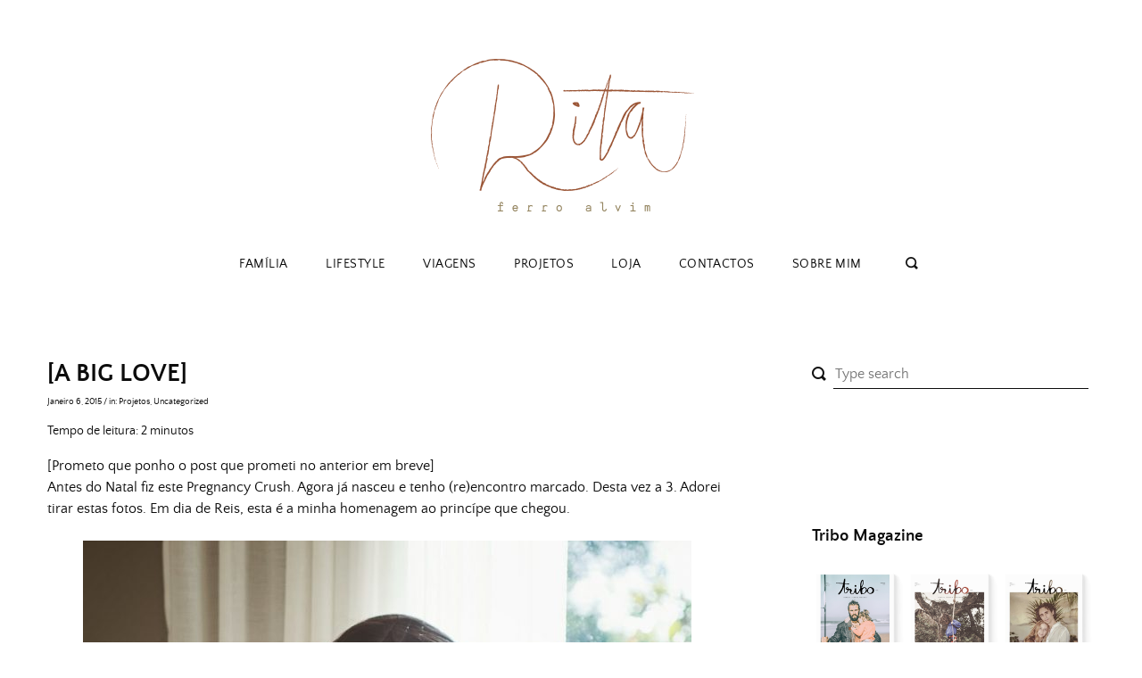

--- FILE ---
content_type: text/html; charset=UTF-8
request_url: https://www.ritaferroalvim.com/2015/01/06/a-big-love/
body_size: 9792
content:
<!doctype html>
<html lang="pt-PT">
<head>
	<meta charset="UTF-8">
	<meta name="viewport" content="width=device-width, initial-scale=1">
	<link rel="profile" href="https://gmpg.org/xfn/11">

	<title>[a big love] &#8211; Rita Ferro Alvim</title>
<meta name='robots' content='max-image-preview:large' />
<script>window._wca = window._wca || [];</script>
<link rel='dns-prefetch' href='//stats.wp.com' />
<link rel='dns-prefetch' href='//s.w.org' />
<link rel='dns-prefetch' href='//c0.wp.com' />
<link rel="alternate" type="application/rss+xml" title="Rita Ferro Alvim &raquo; Feed" href="https://www.ritaferroalvim.com/feed/" />
<link rel="alternate" type="application/rss+xml" title="Rita Ferro Alvim &raquo; Feed de comentários" href="https://www.ritaferroalvim.com/comments/feed/" />
<link rel="alternate" type="application/rss+xml" title="Feed de comentários de Rita Ferro Alvim &raquo; [a big love]" href="https://www.ritaferroalvim.com/2015/01/06/a-big-love/feed/" />
<link rel='stylesheet' id='twb-open-sans-css'  href='https://fonts.googleapis.com/css?family=Open+Sans%3A300%2C400%2C500%2C600%2C700%2C800&#038;display=swap&#038;ver=5.7.14' type='text/css' media='all' />
<link rel='stylesheet' id='twbbwg-global-css'  href='https://www.ritaferroalvim.com/wp-content/plugins/photo-gallery/booster/assets/css/global.css?ver=1.0.0' type='text/css' media='all' />
<link rel='stylesheet' id='wp-block-library-css'  href='https://c0.wp.com/c/5.7.14/wp-includes/css/dist/block-library/style.min.css' type='text/css' media='all' />
<style id='wp-block-library-inline-css' type='text/css'>
.has-text-align-justify{text-align:justify;}
</style>
<link rel='stylesheet' id='mediaelement-css'  href='https://c0.wp.com/c/5.7.14/wp-includes/js/mediaelement/mediaelementplayer-legacy.min.css' type='text/css' media='all' />
<link rel='stylesheet' id='wp-mediaelement-css'  href='https://c0.wp.com/c/5.7.14/wp-includes/js/mediaelement/wp-mediaelement.min.css' type='text/css' media='all' />
<link rel='stylesheet' id='wc-block-vendors-style-css'  href='https://c0.wp.com/p/woocommerce/5.1.0/packages/woocommerce-blocks/build/vendors-style.css' type='text/css' media='all' />
<link rel='stylesheet' id='wc-block-style-css'  href='https://c0.wp.com/p/woocommerce/5.1.0/packages/woocommerce-blocks/build/style.css' type='text/css' media='all' />
<link rel='stylesheet' id='bwg_fonts-css'  href='https://www.ritaferroalvim.com/wp-content/plugins/photo-gallery/css/bwg-fonts/fonts.css?ver=0.0.1' type='text/css' media='all' />
<link rel='stylesheet' id='sumoselect-css'  href='https://www.ritaferroalvim.com/wp-content/plugins/photo-gallery/css/sumoselect.min.css?ver=3.4.6' type='text/css' media='all' />
<link rel='stylesheet' id='mCustomScrollbar-css'  href='https://www.ritaferroalvim.com/wp-content/plugins/photo-gallery/css/jquery.mCustomScrollbar.min.css?ver=3.1.5' type='text/css' media='all' />
<link rel='stylesheet' id='bwg_googlefonts-css'  href='https://fonts.googleapis.com/css?family=Ubuntu&#038;subset=greek,latin,greek-ext,vietnamese,cyrillic-ext,latin-ext,cyrillic' type='text/css' media='all' />
<link rel='stylesheet' id='bwg_frontend-css'  href='https://www.ritaferroalvim.com/wp-content/plugins/photo-gallery/css/styles.min.css?ver=1.8.37' type='text/css' media='all' />
<link rel='stylesheet' id='woocommerce-layout-css'  href='https://c0.wp.com/p/woocommerce/5.1.0/assets/css/woocommerce-layout.css' type='text/css' media='all' />
<style id='woocommerce-layout-inline-css' type='text/css'>

	.infinite-scroll .woocommerce-pagination {
		display: none;
	}
</style>
<link rel='stylesheet' id='woocommerce-smallscreen-css'  href='https://c0.wp.com/p/woocommerce/5.1.0/assets/css/woocommerce-smallscreen.css' type='text/css' media='only screen and (max-width: 768px)' />
<link rel='stylesheet' id='woocommerce-general-css'  href='https://c0.wp.com/p/woocommerce/5.1.0/assets/css/woocommerce.css' type='text/css' media='all' />
<style id='woocommerce-inline-inline-css' type='text/css'>
.woocommerce form .form-row .required { visibility: visible; }
</style>
<link rel='stylesheet' id='jouy-style-css'  href='https://www.ritaferroalvim.com/wp-content/themes/jouy/style.css?ver=5.7.14' type='text/css' media='all' />
<style id='jouy-style-inline-css' type='text/css'>
      .light-bg, .main-navigation.fixed, .main-navigation ul .sub-menu, article.slick-slide .entry-body, .widget_yikes_easy_mc_widget {
        background-color: #faf1ed;
      }
      button, input[type="submit"], .widget_yikes_easy_mc_widget form .yikes-easy-mc-submit-button:hover {
      	background-color: #ddaba8;
  	  }
  	  article.slick-slide .entry-body .readmore .btn.read-more:hover {
  	  	background-color: #ddaba8!important;
  	  }
  	  .youtube-gallery .youtube-thumb::after, .social-media-icons a:hover, .cat-links a:hover, .site-info p a:hover, .site-main article.small .entry-body .entry-content button:hover, .nav-links a:hover {
      	color: #ddaba8;
  	  }
  	  .single .entry-content a {
		color: #ddaba8;
		border-bottom: 1px solid #ddaba8;
	  }
      
</style>
<link rel='stylesheet' id='jouy-slick-style-css'  href='https://www.ritaferroalvim.com/wp-content/themes/jouy/assets/css/slick.css?ver=5.7.14' type='text/css' media='all' />
<link rel='stylesheet' id='jetpack_css-css'  href='https://c0.wp.com/p/jetpack/10.4.2/css/jetpack.css' type='text/css' media='all' />
<script type='text/javascript' src='https://c0.wp.com/c/5.7.14/wp-includes/js/jquery/jquery.min.js' id='jquery-core-js'></script>
<script type='text/javascript' src='https://c0.wp.com/c/5.7.14/wp-includes/js/jquery/jquery-migrate.min.js' id='jquery-migrate-js'></script>
<script type='text/javascript' src='https://www.ritaferroalvim.com/wp-content/plugins/photo-gallery/booster/assets/js/circle-progress.js?ver=1.2.2' id='twbbwg-circle-js'></script>
<script type='text/javascript' id='twbbwg-global-js-extra'>
/* <![CDATA[ */
var twb = {"nonce":"db4447b0d7","ajax_url":"https:\/\/www.ritaferroalvim.com\/wp-admin\/admin-ajax.php","plugin_url":"https:\/\/www.ritaferroalvim.com\/wp-content\/plugins\/photo-gallery\/booster","href":"https:\/\/www.ritaferroalvim.com\/wp-admin\/admin.php?page=twbbwg_photo-gallery"};
var twb = {"nonce":"db4447b0d7","ajax_url":"https:\/\/www.ritaferroalvim.com\/wp-admin\/admin-ajax.php","plugin_url":"https:\/\/www.ritaferroalvim.com\/wp-content\/plugins\/photo-gallery\/booster","href":"https:\/\/www.ritaferroalvim.com\/wp-admin\/admin.php?page=twbbwg_photo-gallery"};
/* ]]> */
</script>
<script type='text/javascript' src='https://www.ritaferroalvim.com/wp-content/plugins/photo-gallery/booster/assets/js/global.js?ver=1.0.0' id='twbbwg-global-js'></script>
<script type='text/javascript' src='https://www.ritaferroalvim.com/wp-content/plugins/photo-gallery/js/jquery.sumoselect.min.js?ver=3.4.6' id='sumoselect-js'></script>
<script type='text/javascript' src='https://www.ritaferroalvim.com/wp-content/plugins/photo-gallery/js/tocca.min.js?ver=2.0.9' id='bwg_mobile-js'></script>
<script type='text/javascript' src='https://www.ritaferroalvim.com/wp-content/plugins/photo-gallery/js/jquery.mCustomScrollbar.concat.min.js?ver=3.1.5' id='mCustomScrollbar-js'></script>
<script type='text/javascript' src='https://www.ritaferroalvim.com/wp-content/plugins/photo-gallery/js/jquery.fullscreen.min.js?ver=0.6.0' id='jquery-fullscreen-js'></script>
<script type='text/javascript' id='bwg_frontend-js-extra'>
/* <![CDATA[ */
var bwg_objectsL10n = {"bwg_field_required":"field is required.","bwg_mail_validation":"Este n\u00e3o \u00e9 um endere\u00e7o de email v\u00e1lido. ","bwg_search_result":"N\u00e3o h\u00e1 imagens que correspondem \u00e0 sua pesquisa.","bwg_select_tag":"Select Tag","bwg_order_by":"Order By","bwg_search":"Pesquisar","bwg_show_ecommerce":"Show Ecommerce","bwg_hide_ecommerce":"Hide Ecommerce","bwg_show_comments":"Exibir Coment\u00e1rios","bwg_hide_comments":"Ocultar Coment\u00e1rios","bwg_restore":"Restaurar","bwg_maximize":"Maximize","bwg_fullscreen":"Tela Cheia","bwg_exit_fullscreen":" Saia Tela Cheia","bwg_search_tag":"SEARCH...","bwg_tag_no_match":"No tags found","bwg_all_tags_selected":"All tags selected","bwg_tags_selected":"tags selected","play":"Play","pause":"Pausa","is_pro":"","bwg_play":"Play","bwg_pause":"Pausa","bwg_hide_info":"Ocultar informa\u00e7\u00f5es","bwg_show_info":"Mostrar info","bwg_hide_rating":"Esconder classifica\u00e7\u00e3o","bwg_show_rating":"Mostrar classifica\u00e7\u00e3o","ok":"Ok","cancel":"Cancel","select_all":"Select all","lazy_load":"0","lazy_loader":"https:\/\/www.ritaferroalvim.com\/wp-content\/plugins\/photo-gallery\/images\/ajax_loader.png","front_ajax":"0","bwg_tag_see_all":"see all tags","bwg_tag_see_less":"see less tags"};
/* ]]> */
</script>
<script type='text/javascript' src='https://www.ritaferroalvim.com/wp-content/plugins/photo-gallery/js/scripts.min.js?ver=1.8.37' id='bwg_frontend-js'></script>
<script type='text/javascript' src='https://www.ritaferroalvim.com/wp-content/plugins/wp-retina-2x/app/picturefill.min.js?ver=1692280054' id='wr2x-picturefill-js-js'></script>
<script defer type='text/javascript' src='https://stats.wp.com/s-202604.js' id='woocommerce-analytics-js'></script>
<link rel="https://api.w.org/" href="https://www.ritaferroalvim.com/wp-json/" /><link rel="alternate" type="application/json" href="https://www.ritaferroalvim.com/wp-json/wp/v2/posts/1030" /><link rel="EditURI" type="application/rsd+xml" title="RSD" href="https://www.ritaferroalvim.com/xmlrpc.php?rsd" />
<link rel="wlwmanifest" type="application/wlwmanifest+xml" href="https://www.ritaferroalvim.com/wp-includes/wlwmanifest.xml" /> 
<meta name="generator" content="WordPress 5.7.14" />
<meta name="generator" content="WooCommerce 5.1.0" />
<link rel="canonical" href="https://www.ritaferroalvim.com/2015/01/06/a-big-love/" />
<link rel='shortlink' href='https://www.ritaferroalvim.com/?p=1030' />
<link rel="alternate" type="application/json+oembed" href="https://www.ritaferroalvim.com/wp-json/oembed/1.0/embed?url=https%3A%2F%2Fwww.ritaferroalvim.com%2F2015%2F01%2F06%2Fa-big-love%2F" />
<link rel="alternate" type="text/xml+oembed" href="https://www.ritaferroalvim.com/wp-json/oembed/1.0/embed?url=https%3A%2F%2Fwww.ritaferroalvim.com%2F2015%2F01%2F06%2Fa-big-love%2F&#038;format=xml" />

		<!-- GA Google Analytics @ https://m0n.co/ga -->
		<script>
			(function(i,s,o,g,r,a,m){i['GoogleAnalyticsObject']=r;i[r]=i[r]||function(){
			(i[r].q=i[r].q||[]).push(arguments)},i[r].l=1*new Date();a=s.createElement(o),
			m=s.getElementsByTagName(o)[0];a.async=1;a.src=g;m.parentNode.insertBefore(a,m)
			})(window,document,'script','https://www.google-analytics.com/analytics.js','ga');
			ga('create', 'UA-141664196-1', 'auto');
			ga('send', 'pageview');
		</script>

	<style type='text/css'>img#wpstats{display:none}</style>
		<link rel="pingback" href="https://www.ritaferroalvim.com/xmlrpc.php">	<noscript><style>.woocommerce-product-gallery{ opacity: 1 !important; }</style></noscript>
			<style type="text/css">
					.site-title,
			.site-description {
				position: absolute;
				clip: rect(1px, 1px, 1px, 1px);
			}
				</style>
				<style type="text/css" id="wp-custom-css">
			.site-title {
position: relative!important;
}		</style>
		</head>

<body class="post-template-default single single-post postid-1030 single-format-standard wp-custom-logo theme-jouy woocommerce-no-js elementor-default elementor-kit-16802">
<div id="page" class="site">
	<a class="skip-link screen-reader-text" href="#content">Skip to content</a>


	<header id="masthead" class="site-header">
		<div class="site-branding">
					<div class="site-title">
				<a href="https://www.ritaferroalvim.com/" title="Rita Ferro Alvim" rel="home">
					<img src="https://www.ritaferroalvim.com/wp-content/uploads/2019/05/logo.png" width="332" height="253" alt="Rita Ferro Alvim" srcset="https://www.ritaferroalvim.com/wp-content/uploads/2019/05/logo.png 332w, https://www.ritaferroalvim.com/wp-content/uploads/2019/05/logo-300x229.png 300w, https://www.ritaferroalvim.com/wp-content/uploads/2019/05/logo@2x.png 664w" sizes="(max-width: 332px) 100vw, 332px" />				</a>
			</div>
		
		</div><!-- .site-branding -->

	</header><!-- #masthead -->

	<nav id="site-navigation" class="main-navigation">
		<button class="menu-toggle" aria-controls="primary-menu" aria-expanded="false"><i class="icon-menu"></i></button>
		<div class="nav-inner">
			<div class="nav-headline">
				<i class="close icon-delete"></i>
									<h3>What are you looking for?</h3>
							</div>
			<div class="menu-main-menu-container"><ul id="primary-menu" class="menu"><li id="menu-item-15307" class="menu-item menu-item-type-taxonomy menu-item-object-category menu-item-15307"><a href="https://www.ritaferroalvim.com/category/familia/">Família</a></li>
<li id="menu-item-15309" class="menu-item menu-item-type-taxonomy menu-item-object-category menu-item-15309"><a href="https://www.ritaferroalvim.com/category/lifestyle/">Lifestyle</a></li>
<li id="menu-item-15310" class="menu-item menu-item-type-taxonomy menu-item-object-category menu-item-15310"><a href="https://www.ritaferroalvim.com/category/viagens/">Viagens</a></li>
<li id="menu-item-15311" class="menu-item menu-item-type-taxonomy menu-item-object-category current-post-ancestor current-menu-parent current-post-parent menu-item-15311"><a href="https://www.ritaferroalvim.com/category/projetos/">Projetos</a></li>
<li id="menu-item-16824" class="menu-item menu-item-type-custom menu-item-object-custom menu-item-16824"><a href="https://loja.ritaferroalvim.com/">Loja</a></li>
<li id="menu-item-15318" class="menu-item menu-item-type-post_type menu-item-object-page menu-item-15318"><a href="https://www.ritaferroalvim.com/contacto/">Contactos</a></li>
<li id="menu-item-15315" class="menu-item menu-item-type-post_type menu-item-object-page menu-item-15315"><a href="https://www.ritaferroalvim.com/about-me/">Sobre mim</a></li>
</ul></div>					<div class="social-media-icons">

			
			
							
							
							
			
			
			
			
			
			
			
							
		</div>
		<form role="search" method="get" class="searchform" action="https://www.ritaferroalvim.com/">
	<label for="search-top"><i class="icon-search-bold"></i></label>
    <input type="text" id="search-top" placeholder="Type search" value="" name="s" id="s" />
</form>		</div>
	</nav><!-- #site-navigation -->


	
	<div id="content" class="site-content">

	<div id="primary" class="content-area">
		<main id="main" class="site-main">

		
<article id="post-1030" class="post-1030 post type-post status-publish format-standard has-post-thumbnail hentry category-projetos category-uncategorized tag-crush">

	<header class="entry-header">
		<h1 class="entry-title">[a big love]</h1>		<div class="entry-meta">
			<span class="posted-on"><a href="https://www.ritaferroalvim.com/2015/01/06/a-big-love/" rel="bookmark"><time class="entry-date published" datetime="2015-01-06T13:09:00+00:00">Janeiro 6, 2015</time><time class="updated" datetime="2019-05-16T10:13:51+00:00">Maio 16, 2019</time></a></span> /
			<span class="cat-links">in: <a href="https://www.ritaferroalvim.com/category/projetos/" rel="category tag">Projetos</a>, <a href="https://www.ritaferroalvim.com/category/uncategorized/" rel="category tag">Uncategorized</a></span>		</div><!-- .entry-meta -->
			</header><!-- .entry-header -->

	<div class="entry-content">
		<span class="span-reading-time rt-reading-time" style="display: block;"><span class="rt-label rt-prefix">Tempo de leitura: </span> <span class="rt-time"> 2</span> <span class="rt-label rt-postfix">minutos</span></span><p>[Prometo que ponho o post que prometi no anterior em breve]<br />Antes do Natal fiz este Pregnancy Crush. Agora já nasceu e tenho (re)encontro marcado. Desta vez a 3. Adorei tirar estas fotos. Em dia de Reis, esta é a minha homenagem ao princípe que chegou.</p>
<div class="separator" style="clear: both; text-align: center;"><img border="0" src="https://www.ritaferroalvim.com/wp-content/uploads/2015/01/IMG_0595-2-682x1024.jpg"></div>
<div class="separator" style="clear: both; text-align: center;"><img border="0" src="https://www.ritaferroalvim.com/wp-content/uploads/2015/01/IMG_0600-1024x682.jpg"></div>
<div class="separator" style="clear: both; text-align: center;"><img border="0" src="https://www.ritaferroalvim.com/wp-content/uploads/2015/01/IMG_0737-1024x682.jpg"></div>
<div class="separator" style="clear: both; text-align: center;"><img border="0" src="https://www.ritaferroalvim.com/wp-content/uploads/2015/01/IMG_0709-1024x682.jpg"></div>
<div class="separator" style="clear: both; text-align: center;"><img border="0" src="https://www.ritaferroalvim.com/wp-content/uploads/2015/01/IMG_0750-1024x682.jpg"></div>
<div class="separator" style="clear: both; text-align: center;"><img border="0" src="https://www.ritaferroalvim.com/wp-content/uploads/2015/01/IMG_0756-1024x682.jpg"></div>
<div class="separator" style="clear: both; text-align: center;"><img border="0" src="https://www.ritaferroalvim.com/wp-content/uploads/2015/01/IMG_0769-682x1024.jpg"></div>
<div class="separator" style="clear: both; text-align: center;"><img border="0" src="https://www.ritaferroalvim.com/wp-content/uploads/2015/01/IMG_0813-1024x682.jpg"></div>
<div class="separator" style="clear: both; text-align: center;"><img border="0" src="https://www.ritaferroalvim.com/wp-content/uploads/2015/01/IMG_0822-682x1024.jpg"></div>
<div class="separator" style="clear: both; text-align: center;"><img border="0" src="https://www.ritaferroalvim.com/wp-content/uploads/2015/01/IMG_0859-1024x682.jpg"></div>
<div style="text-align: center;">&nbsp;<span style="text-align: center;">&nbsp;email: <a href="/cdn-cgi/l/email-protection" class="__cf_email__" data-cfemail="d5b6a7a0a6bdb3baa1bab2a7b4b3bcb495b2b8b4bcb9fbb6bab8">[email&#160;protected]</a></span></div>
<div style="text-align: center;"></div>
<p></p>
	</div><!-- .entry-content -->

	<footer class="entry-footer">
				<div class="share social-media-widget">
			<a href="/cdn-cgi/l/email-protection#caf5b9bfa8a0afa9bef791abeaa8a3adeaa6a5bcaf97ecaba7baf1a8a5aeb3f7a2bebebab9f0e5e5bdbdbde4b8a3beabacafb8b8a5aba6bca3a7e4a9a5a7e5f8fafbffe5fafbe5fafce5abe7a8a3ade7a6a5bcafe5" target="_blank" title="Send this article to a friend!"><i class="icon-mail-bold"></i></a>
			<a href="https://www.facebook.com/sharer.php?u=https://www.ritaferroalvim.com/2015/01/06/a-big-love/&amp;t=[a big love]" title="Share on Facebook." target="_blank"><i class="icon-facebook"></i></a>
			<a href="https://pinterest.com/pin/create/button/?url=https://www.ritaferroalvim.com/2015/01/06/a-big-love/&media=https://www.ritaferroalvim.com/wp-content/uploads/2015/01/IMG_0595-2.jpg" target="_blank"><i class="icon-pinterest"></i></a>
			<a href="https://twitter.com/home/?status=[a big love] - https://www.ritaferroalvim.com/2015/01/06/a-big-love/" title="Tweet this!"><i class="icon-twitter" target="_blank"></i></a>
		</div>
	<span class="tags-links">Tagged: <a href="https://www.ritaferroalvim.com/tag/crush/" rel="tag">crush</a></span>	</footer><!-- .entry-footer -->
</article><!-- #post-1030 -->
	<nav class="posts-navigation">
		<div class="nav-links">
		  <div class="nav-previous"><p>Previous Article</p>&laquo; <a href="https://www.ritaferroalvim.com/2015/01/05/assim-foi-quando-comecou-2014/" rel="prev">Assim foi quando começou 2014&#8230;.</a></div>
		  <div class="nav-next"><p>Next Article</p><a href="https://www.ritaferroalvim.com/2015/01/08/152/" rel="next">1/52</a> &raquo;</div>
		</div>
	</nav>
	
<div id="comments" class="comments-area">

		<div id="respond" class="comment-respond">
		<h3 id="reply-title" class="comment-reply-title">Deixe um comentário <small><a rel="nofollow" id="cancel-comment-reply-link" href="/2015/01/06/a-big-love/#respond" style="display:none;">Cancelar resposta</a></small></h3><form action="https://www.ritaferroalvim.com/wp-comments-post.php" method="post" id="commentform" class="comment-form" novalidate><p class="comment-notes"><span id="email-notes">O seu endereço de email não será publicado.</span> Campos obrigatórios marcados com <span class="required">*</span></p><p class="comment-form-comment"><label for="comment">Comentário</label> <textarea id="comment" name="comment" cols="45" rows="8" maxlength="65525" required="required"></textarea></p><p class="comment-form-author"><label for="author">Nome <span class="required">*</span></label> <input id="author" name="author" type="text" value="" size="30" maxlength="245" required='required' /></p>
<p class="comment-form-email"><label for="email">Email <span class="required">*</span></label> <input id="email" name="email" type="email" value="" size="30" maxlength="100" aria-describedby="email-notes" required='required' /></p>
<p class="comment-form-url"><label for="url">Site</label> <input id="url" name="url" type="url" value="" size="30" maxlength="200" /></p>
<p class="comment-form-cookies-consent"><input id="wp-comment-cookies-consent" name="wp-comment-cookies-consent" type="checkbox" value="yes" /> <label for="wp-comment-cookies-consent">Guardar o meu nome, email e site neste navegador para a próxima vez que eu comentar.</label></p>
<p class="form-submit"><input name="submit" type="submit" id="submit" class="submit" value="Publicar comentário" /> <input type='hidden' name='comment_post_ID' value='1030' id='comment_post_ID' />
<input type='hidden' name='comment_parent' id='comment_parent' value='0' />
</p><p style="display: none !important;"><label>&#916;<textarea name="ak_hp_textarea" cols="45" rows="8" maxlength="100"></textarea></label><input type="hidden" id="ak_js_1" name="ak_js" value="38"/><script data-cfasync="false" src="/cdn-cgi/scripts/5c5dd728/cloudflare-static/email-decode.min.js"></script><script>document.getElementById( "ak_js_1" ).setAttribute( "value", ( new Date() ).getTime() );</script></p></form>	</div><!-- #respond -->
	
</div><!-- #comments -->

		</main><!-- #main -->
	</div><!-- #primary -->

	
<aside id="secondary" class="widget-area sticky">
	<section id="search-2" class="widget widget_search"><form role="search" method="get" class="searchform" action="https://www.ritaferroalvim.com/">
	<label for="search-top"><i class="icon-search-bold"></i></label>
    <input type="text" id="search-top" placeholder="Type search" value="" name="s" id="s" />
</form></section><section id="text-2" class="widget widget_text">			<div class="textwidget"><p>&nbsp;</p>
<p>&nbsp;</p>
</div>
		</section><section id="media_gallery-2" class="widget widget_media_gallery"><h2 class="widget-title">Tribo Magazine</h2><div id='gallery-1' class='gallery galleryid-1030 gallery-columns-3 gallery-size-medium'><figure class='gallery-item'>
			<div class='gallery-icon portrait'>
				<a href='https://www.ritaferroalvim.com/5-9/'><img width="185" height="261" src="https://www.ritaferroalvim.com/wp-content/uploads/2019/05/5-1.png" class="attachment-medium size-medium" alt="" loading="lazy" /></a>
			</div></figure><figure class='gallery-item'>
			<div class='gallery-icon portrait'>
				<a href='https://www.ritaferroalvim.com/4-10/'><img width="185" height="261" src="https://www.ritaferroalvim.com/wp-content/uploads/2019/05/4-1.png" class="attachment-medium size-medium" alt="" loading="lazy" /></a>
			</div></figure><figure class='gallery-item'>
			<div class='gallery-icon portrait'>
				<a href='https://www.ritaferroalvim.com/3-12/'><img width="185" height="261" src="https://www.ritaferroalvim.com/wp-content/uploads/2019/05/3-1.png" class="attachment-medium size-medium" alt="" loading="lazy" /></a>
			</div></figure><figure class='gallery-item'>
			<div class='gallery-icon portrait'>
				<a href='https://www.ritaferroalvim.com/2-15/'><img width="185" height="261" src="https://www.ritaferroalvim.com/wp-content/uploads/2019/05/2-1.png" class="attachment-medium size-medium" alt="" loading="lazy" /></a>
			</div></figure><figure class='gallery-item'>
			<div class='gallery-icon portrait'>
				<a href='https://www.ritaferroalvim.com/1-10/'><img width="185" height="261" src="https://www.ritaferroalvim.com/wp-content/uploads/2019/05/1-1.png" class="attachment-medium size-medium" alt="" loading="lazy" /></a>
			</div></figure><figure class='gallery-item'>
			<div class='gallery-icon portrait'>
				<a href='https://www.ritaferroalvim.com/tribo-capa-last/'><img width="185" height="261" src="https://www.ritaferroalvim.com/wp-content/uploads/2020/12/tribo-capa-last.png" class="attachment-medium size-medium" alt="" loading="lazy" /></a>
			</div></figure>
		</div>
</section>
		<section id="recent-posts-2" class="widget widget_recent_entries">
		<h2 class="widget-title">Posts recentes</h2>
		<ul>
											<li>
					<a href="https://www.ritaferroalvim.com/2021/03/15/felizes-em-plena-natureza-no-algarve-guia/">Felizes em plena natureza no Algarve &#8211; Guia</a>
									</li>
											<li>
					<a href="https://www.ritaferroalvim.com/2020/12/13/sobre-acolher-os-nossos/">Sobre acolher os nossos</a>
									</li>
											<li>
					<a href="https://www.ritaferroalvim.com/2020/07/23/viva-o-verao/">Viva o verão!</a>
									</li>
											<li>
					<a href="https://www.ritaferroalvim.com/2020/06/04/nos-e-o-%e2%98%80%ef%b8%8f/">Nós e o ☀️</a>
									</li>
											<li>
					<a href="https://www.ritaferroalvim.com/2020/05/06/c-a-s-a-%e2%9d%a4%ef%b8%8f/">c a s a ❤️</a>
									</li>
					</ul>

		</section><section id="categories-2" class="widget widget_categories"><h2 class="widget-title">Categorias</h2>
			<ul>
					<li class="cat-item cat-item-344"><a href="https://www.ritaferroalvim.com/category/agenda/">Agenda</a>
</li>
	<li class="cat-item cat-item-338"><a href="https://www.ritaferroalvim.com/category/familia/">Família</a>
</li>
	<li class="cat-item cat-item-341"><a href="https://www.ritaferroalvim.com/category/food/">Food</a>
</li>
	<li class="cat-item cat-item-339"><a href="https://www.ritaferroalvim.com/category/lifestyle/">Lifestyle</a>
</li>
	<li class="cat-item cat-item-345"><a href="https://www.ritaferroalvim.com/category/parcerias/" title="None  Agenda  Family  Food  Lifestyle  Travel  Uncategorized  Work Categories, unlike tags, can have a hierarchy. You might have a Jazz category, and under that have children categories for Bebop and Big Band. Totally optional.">Parcerias</a>
</li>
	<li class="cat-item cat-item-342"><a href="https://www.ritaferroalvim.com/category/projetos/">Projetos</a>
</li>
	<li class="cat-item cat-item-1"><a href="https://www.ritaferroalvim.com/category/uncategorized/">Uncategorized</a>
</li>
	<li class="cat-item cat-item-340"><a href="https://www.ritaferroalvim.com/category/viagens/">Viagens</a>
</li>
			</ul>

			</section><section id="archives-2" class="widget widget_archive"><h2 class="widget-title">Posts passados</h2>		<label class="screen-reader-text" for="archives-dropdown-2">Posts passados</label>
		<select id="archives-dropdown-2" name="archive-dropdown">
			
			<option value="">Seleccionar mês</option>
				<option value='https://www.ritaferroalvim.com/2021/03/'> Março 2021 </option>
	<option value='https://www.ritaferroalvim.com/2020/12/'> Dezembro 2020 </option>
	<option value='https://www.ritaferroalvim.com/2020/07/'> Julho 2020 </option>
	<option value='https://www.ritaferroalvim.com/2020/06/'> Junho 2020 </option>
	<option value='https://www.ritaferroalvim.com/2020/05/'> Maio 2020 </option>
	<option value='https://www.ritaferroalvim.com/2020/04/'> Abril 2020 </option>
	<option value='https://www.ritaferroalvim.com/2020/03/'> Março 2020 </option>
	<option value='https://www.ritaferroalvim.com/2020/01/'> Janeiro 2020 </option>
	<option value='https://www.ritaferroalvim.com/2019/12/'> Dezembro 2019 </option>
	<option value='https://www.ritaferroalvim.com/2019/11/'> Novembro 2019 </option>
	<option value='https://www.ritaferroalvim.com/2019/10/'> Outubro 2019 </option>
	<option value='https://www.ritaferroalvim.com/2019/09/'> Setembro 2019 </option>
	<option value='https://www.ritaferroalvim.com/2019/08/'> Agosto 2019 </option>
	<option value='https://www.ritaferroalvim.com/2019/07/'> Julho 2019 </option>
	<option value='https://www.ritaferroalvim.com/2019/06/'> Junho 2019 </option>
	<option value='https://www.ritaferroalvim.com/2019/05/'> Maio 2019 </option>
	<option value='https://www.ritaferroalvim.com/2019/04/'> Abril 2019 </option>
	<option value='https://www.ritaferroalvim.com/2019/03/'> Março 2019 </option>
	<option value='https://www.ritaferroalvim.com/2019/02/'> Fevereiro 2019 </option>
	<option value='https://www.ritaferroalvim.com/2019/01/'> Janeiro 2019 </option>
	<option value='https://www.ritaferroalvim.com/2018/12/'> Dezembro 2018 </option>
	<option value='https://www.ritaferroalvim.com/2018/11/'> Novembro 2018 </option>
	<option value='https://www.ritaferroalvim.com/2018/10/'> Outubro 2018 </option>
	<option value='https://www.ritaferroalvim.com/2018/09/'> Setembro 2018 </option>
	<option value='https://www.ritaferroalvim.com/2018/08/'> Agosto 2018 </option>
	<option value='https://www.ritaferroalvim.com/2018/07/'> Julho 2018 </option>
	<option value='https://www.ritaferroalvim.com/2018/06/'> Junho 2018 </option>
	<option value='https://www.ritaferroalvim.com/2018/05/'> Maio 2018 </option>
	<option value='https://www.ritaferroalvim.com/2018/04/'> Abril 2018 </option>
	<option value='https://www.ritaferroalvim.com/2018/03/'> Março 2018 </option>
	<option value='https://www.ritaferroalvim.com/2018/02/'> Fevereiro 2018 </option>
	<option value='https://www.ritaferroalvim.com/2018/01/'> Janeiro 2018 </option>
	<option value='https://www.ritaferroalvim.com/2017/12/'> Dezembro 2017 </option>
	<option value='https://www.ritaferroalvim.com/2017/11/'> Novembro 2017 </option>
	<option value='https://www.ritaferroalvim.com/2017/10/'> Outubro 2017 </option>
	<option value='https://www.ritaferroalvim.com/2017/09/'> Setembro 2017 </option>
	<option value='https://www.ritaferroalvim.com/2017/08/'> Agosto 2017 </option>
	<option value='https://www.ritaferroalvim.com/2017/07/'> Julho 2017 </option>
	<option value='https://www.ritaferroalvim.com/2017/06/'> Junho 2017 </option>
	<option value='https://www.ritaferroalvim.com/2017/05/'> Maio 2017 </option>
	<option value='https://www.ritaferroalvim.com/2017/04/'> Abril 2017 </option>
	<option value='https://www.ritaferroalvim.com/2017/03/'> Março 2017 </option>
	<option value='https://www.ritaferroalvim.com/2017/02/'> Fevereiro 2017 </option>
	<option value='https://www.ritaferroalvim.com/2017/01/'> Janeiro 2017 </option>
	<option value='https://www.ritaferroalvim.com/2016/12/'> Dezembro 2016 </option>
	<option value='https://www.ritaferroalvim.com/2016/11/'> Novembro 2016 </option>
	<option value='https://www.ritaferroalvim.com/2016/10/'> Outubro 2016 </option>
	<option value='https://www.ritaferroalvim.com/2016/09/'> Setembro 2016 </option>
	<option value='https://www.ritaferroalvim.com/2016/08/'> Agosto 2016 </option>
	<option value='https://www.ritaferroalvim.com/2016/07/'> Julho 2016 </option>
	<option value='https://www.ritaferroalvim.com/2016/06/'> Junho 2016 </option>
	<option value='https://www.ritaferroalvim.com/2016/05/'> Maio 2016 </option>
	<option value='https://www.ritaferroalvim.com/2016/04/'> Abril 2016 </option>
	<option value='https://www.ritaferroalvim.com/2016/03/'> Março 2016 </option>
	<option value='https://www.ritaferroalvim.com/2016/02/'> Fevereiro 2016 </option>
	<option value='https://www.ritaferroalvim.com/2016/01/'> Janeiro 2016 </option>
	<option value='https://www.ritaferroalvim.com/2015/12/'> Dezembro 2015 </option>
	<option value='https://www.ritaferroalvim.com/2015/11/'> Novembro 2015 </option>
	<option value='https://www.ritaferroalvim.com/2015/10/'> Outubro 2015 </option>
	<option value='https://www.ritaferroalvim.com/2015/09/'> Setembro 2015 </option>
	<option value='https://www.ritaferroalvim.com/2015/08/'> Agosto 2015 </option>
	<option value='https://www.ritaferroalvim.com/2015/07/'> Julho 2015 </option>
	<option value='https://www.ritaferroalvim.com/2015/06/'> Junho 2015 </option>
	<option value='https://www.ritaferroalvim.com/2015/05/'> Maio 2015 </option>
	<option value='https://www.ritaferroalvim.com/2015/04/'> Abril 2015 </option>
	<option value='https://www.ritaferroalvim.com/2015/03/'> Março 2015 </option>
	<option value='https://www.ritaferroalvim.com/2015/02/'> Fevereiro 2015 </option>
	<option value='https://www.ritaferroalvim.com/2015/01/'> Janeiro 2015 </option>
	<option value='https://www.ritaferroalvim.com/2014/12/'> Dezembro 2014 </option>
	<option value='https://www.ritaferroalvim.com/2014/11/'> Novembro 2014 </option>
	<option value='https://www.ritaferroalvim.com/2014/10/'> Outubro 2014 </option>
	<option value='https://www.ritaferroalvim.com/2014/09/'> Setembro 2014 </option>
	<option value='https://www.ritaferroalvim.com/2014/08/'> Agosto 2014 </option>
	<option value='https://www.ritaferroalvim.com/2014/07/'> Julho 2014 </option>
	<option value='https://www.ritaferroalvim.com/2014/06/'> Junho 2014 </option>
	<option value='https://www.ritaferroalvim.com/2014/05/'> Maio 2014 </option>
	<option value='https://www.ritaferroalvim.com/2014/04/'> Abril 2014 </option>
	<option value='https://www.ritaferroalvim.com/2014/03/'> Março 2014 </option>
	<option value='https://www.ritaferroalvim.com/2014/02/'> Fevereiro 2014 </option>
	<option value='https://www.ritaferroalvim.com/2014/01/'> Janeiro 2014 </option>
	<option value='https://www.ritaferroalvim.com/2013/12/'> Dezembro 2013 </option>
	<option value='https://www.ritaferroalvim.com/2013/11/'> Novembro 2013 </option>
	<option value='https://www.ritaferroalvim.com/2013/10/'> Outubro 2013 </option>
	<option value='https://www.ritaferroalvim.com/2013/09/'> Setembro 2013 </option>
	<option value='https://www.ritaferroalvim.com/2013/08/'> Agosto 2013 </option>
	<option value='https://www.ritaferroalvim.com/2013/07/'> Julho 2013 </option>
	<option value='https://www.ritaferroalvim.com/2013/06/'> Junho 2013 </option>
	<option value='https://www.ritaferroalvim.com/2013/05/'> Maio 2013 </option>
	<option value='https://www.ritaferroalvim.com/2013/04/'> Abril 2013 </option>
	<option value='https://www.ritaferroalvim.com/2013/03/'> Março 2013 </option>
	<option value='https://www.ritaferroalvim.com/2013/02/'> Fevereiro 2013 </option>
	<option value='https://www.ritaferroalvim.com/2013/01/'> Janeiro 2013 </option>
	<option value='https://www.ritaferroalvim.com/2012/12/'> Dezembro 2012 </option>
	<option value='https://www.ritaferroalvim.com/2012/11/'> Novembro 2012 </option>
	<option value='https://www.ritaferroalvim.com/2012/10/'> Outubro 2012 </option>
	<option value='https://www.ritaferroalvim.com/2012/09/'> Setembro 2012 </option>
	<option value='https://www.ritaferroalvim.com/2012/08/'> Agosto 2012 </option>
	<option value='https://www.ritaferroalvim.com/2012/07/'> Julho 2012 </option>
	<option value='https://www.ritaferroalvim.com/2012/06/'> Junho 2012 </option>
	<option value='https://www.ritaferroalvim.com/2012/05/'> Maio 2012 </option>
	<option value='https://www.ritaferroalvim.com/2012/04/'> Abril 2012 </option>
	<option value='https://www.ritaferroalvim.com/2012/03/'> Março 2012 </option>
	<option value='https://www.ritaferroalvim.com/2012/02/'> Fevereiro 2012 </option>
	<option value='https://www.ritaferroalvim.com/2012/01/'> Janeiro 2012 </option>
	<option value='https://www.ritaferroalvim.com/2011/12/'> Dezembro 2011 </option>
	<option value='https://www.ritaferroalvim.com/2011/11/'> Novembro 2011 </option>
	<option value='https://www.ritaferroalvim.com/2011/10/'> Outubro 2011 </option>

		</select>

<script type="text/javascript">
/* <![CDATA[ */
(function() {
	var dropdown = document.getElementById( "archives-dropdown-2" );
	function onSelectChange() {
		if ( dropdown.options[ dropdown.selectedIndex ].value !== '' ) {
			document.location.href = this.options[ this.selectedIndex ].value;
		}
	}
	dropdown.onchange = onSelectChange;
})();
/* ]]> */
</script>
			</section></aside><!-- #secondary -->


</div><!-- #content -->	

					    <div id="related-posts"><h3 class="related-title">You might also enjoy</h3>
				    
<article class="post-16764 post type-post status-publish format-standard has-post-thumbnail hentry category-uncategorized">
	<div class="entry-thumbnail">
         		<img width="640" height="640" src="https://www.ritaferroalvim.com/wp-content/uploads/2021/03/2_Rita-Ferro-Alvim-4-640x640.jpeg" class="attachment-large-home size-large-home wp-post-image" alt="" loading="lazy" srcset="https://www.ritaferroalvim.com/wp-content/uploads/2021/03/2_Rita-Ferro-Alvim-4-640x640.jpeg 640w, https://www.ritaferroalvim.com/wp-content/uploads/2021/03/2_Rita-Ferro-Alvim-4-300x300.jpeg 300w, https://www.ritaferroalvim.com/wp-content/uploads/2021/03/2_Rita-Ferro-Alvim-4-100x100.jpeg 100w, https://www.ritaferroalvim.com/wp-content/uploads/2021/03/2_Rita-Ferro-Alvim-4-150x150.jpeg 150w" sizes="(max-width: 640px) 100vw, 640px" />         		</div>
         		<header class="entry-header">
		
		<h3 class="entry-title"><a href="https://www.ritaferroalvim.com/2021/03/15/felizes-em-plena-natureza-no-algarve-guia/" rel="bookmark">Felizes em plena natureza no Algarve &#8211; Guia</a></h3>		<div class="entry-meta">
			<span class="cat-links">in: <a href="https://www.ritaferroalvim.com/category/uncategorized/" rel="category tag">Uncategorized</a></span>			<span class="posted-on"><a href="https://www.ritaferroalvim.com/2021/03/15/felizes-em-plena-natureza-no-algarve-guia/" rel="bookmark"><time class="entry-date published" datetime="2021-03-15T10:11:54+00:00">Março 15, 2021</time><time class="updated" datetime="2021-03-15T10:13:29+00:00">Março 15, 2021</time></a></span>		</div><!-- .entry-meta -->
			</header><!-- .entry-header -->

</article><!-- #post-16764 -->

<article class="post-16738 post type-post status-publish format-standard has-post-thumbnail hentry category-uncategorized">
	<div class="entry-thumbnail">
         		<img width="640" height="640" src="https://www.ritaferroalvim.com/wp-content/uploads/2020/12/09CDF1F2-B4BD-427C-A9BC-FB70A255C1DA-640x640.jpeg" class="attachment-large-home size-large-home wp-post-image" alt="" loading="lazy" srcset="https://www.ritaferroalvim.com/wp-content/uploads/2020/12/09CDF1F2-B4BD-427C-A9BC-FB70A255C1DA-640x640.jpeg 640w, https://www.ritaferroalvim.com/wp-content/uploads/2020/12/09CDF1F2-B4BD-427C-A9BC-FB70A255C1DA-300x300.jpeg 300w, https://www.ritaferroalvim.com/wp-content/uploads/2020/12/09CDF1F2-B4BD-427C-A9BC-FB70A255C1DA-100x100.jpeg 100w, https://www.ritaferroalvim.com/wp-content/uploads/2020/12/09CDF1F2-B4BD-427C-A9BC-FB70A255C1DA-150x150.jpeg 150w" sizes="(max-width: 640px) 100vw, 640px" />         		</div>
         		<header class="entry-header">
		
		<h3 class="entry-title"><a href="https://www.ritaferroalvim.com/2020/12/13/sobre-acolher-os-nossos/" rel="bookmark">Sobre acolher os nossos</a></h3>		<div class="entry-meta">
			<span class="cat-links">in: <a href="https://www.ritaferroalvim.com/category/uncategorized/" rel="category tag">Uncategorized</a></span>			<span class="posted-on"><a href="https://www.ritaferroalvim.com/2020/12/13/sobre-acolher-os-nossos/" rel="bookmark"><time class="entry-date published" datetime="2020-12-13T09:26:48+00:00">Dezembro 13, 2020</time><time class="updated" datetime="2020-12-13T09:30:30+00:00">Dezembro 13, 2020</time></a></span>		</div><!-- .entry-meta -->
			</header><!-- .entry-header -->

</article><!-- #post-16738 -->

<article class="post-16699 post type-post status-publish format-standard has-post-thumbnail hentry category-projetos">
	<div class="entry-thumbnail">
         		<img width="640" height="640" src="https://www.ritaferroalvim.com/wp-content/uploads/2020/04/Cópia-de-Magazine-2-essência-640x640.jpg" class="attachment-large-home size-large-home wp-post-image" alt="" loading="lazy" srcset="https://www.ritaferroalvim.com/wp-content/uploads/2020/04/Cópia-de-Magazine-2-essência-640x640.jpg 640w, https://www.ritaferroalvim.com/wp-content/uploads/2020/04/Cópia-de-Magazine-2-essência-300x300.jpg 300w, https://www.ritaferroalvim.com/wp-content/uploads/2020/04/Cópia-de-Magazine-2-essência-100x100.jpg 100w, https://www.ritaferroalvim.com/wp-content/uploads/2020/04/Cópia-de-Magazine-2-essência-150x150.jpg 150w" sizes="(max-width: 640px) 100vw, 640px" />         		</div>
         		<header class="entry-header">
		
		<h3 class="entry-title"><a href="https://www.ritaferroalvim.com/2020/04/25/a-caravana-magazine-no-2-essencia/" rel="bookmark">A Caravana Magazine &#8211; nº 2 &#8211; Essência</a></h3>		<div class="entry-meta">
			<span class="cat-links">in: <a href="https://www.ritaferroalvim.com/category/projetos/" rel="category tag">Projetos</a></span>			<span class="posted-on"><a href="https://www.ritaferroalvim.com/2020/04/25/a-caravana-magazine-no-2-essencia/" rel="bookmark"><time class="entry-date published updated" datetime="2020-04-25T00:22:25+00:00">Abril 25, 2020</time></a></span>		</div><!-- .entry-meta -->
			</header><!-- .entry-header -->

</article><!-- #post-16699 -->

<article class="post-16673 post type-post status-publish format-standard has-post-thumbnail hentry category-parcerias category-projetos">
	<div class="entry-thumbnail">
         		<img width="640" height="640" src="https://www.ritaferroalvim.com/wp-content/uploads/2020/04/WhatsApp-Image-2020-04-23-at-14.45.43-2-640x640.jpeg" class="attachment-large-home size-large-home wp-post-image" alt="" loading="lazy" srcset="https://www.ritaferroalvim.com/wp-content/uploads/2020/04/WhatsApp-Image-2020-04-23-at-14.45.43-2-640x640.jpeg 640w, https://www.ritaferroalvim.com/wp-content/uploads/2020/04/WhatsApp-Image-2020-04-23-at-14.45.43-2-300x300.jpeg 300w, https://www.ritaferroalvim.com/wp-content/uploads/2020/04/WhatsApp-Image-2020-04-23-at-14.45.43-2-100x100.jpeg 100w, https://www.ritaferroalvim.com/wp-content/uploads/2020/04/WhatsApp-Image-2020-04-23-at-14.45.43-2-150x150.jpeg 150w" sizes="(max-width: 640px) 100vw, 640px" />         		</div>
         		<header class="entry-header">
		
		<h3 class="entry-title"><a href="https://www.ritaferroalvim.com/2020/04/23/parceria-moleke/" rel="bookmark">Parceria Moleke</a></h3>		<div class="entry-meta">
			<span class="cat-links">in: <a href="https://www.ritaferroalvim.com/category/parcerias/" rel="category tag">Parcerias</a>, <a href="https://www.ritaferroalvim.com/category/projetos/" rel="category tag">Projetos</a></span>			<span class="posted-on"><a href="https://www.ritaferroalvim.com/2020/04/23/parceria-moleke/" rel="bookmark"><time class="entry-date published updated" datetime="2020-04-23T19:09:26+00:00">Abril 23, 2020</time></a></span>		</div><!-- .entry-meta -->
			</header><!-- .entry-header -->

</article><!-- #post-16673 -->
		    		</div>
		    	
	

</div>	<div class="before-footer">
		 
	</div>

	<footer id="colophon" class="site-footer light-bg">
		<div class="footer-widget-area">
			 
		</div>
		<div class="footer-menu">
			<div class="menu-main-menu-container"><ul id="footer-menu" class="menu"><li class="menu-item menu-item-type-taxonomy menu-item-object-category menu-item-15307"><a href="https://www.ritaferroalvim.com/category/familia/">Família</a></li>
<li class="menu-item menu-item-type-taxonomy menu-item-object-category menu-item-15309"><a href="https://www.ritaferroalvim.com/category/lifestyle/">Lifestyle</a></li>
<li class="menu-item menu-item-type-taxonomy menu-item-object-category menu-item-15310"><a href="https://www.ritaferroalvim.com/category/viagens/">Viagens</a></li>
<li class="menu-item menu-item-type-taxonomy menu-item-object-category current-post-ancestor current-menu-parent current-post-parent menu-item-15311"><a href="https://www.ritaferroalvim.com/category/projetos/">Projetos</a></li>
<li class="menu-item menu-item-type-custom menu-item-object-custom menu-item-16824"><a href="https://loja.ritaferroalvim.com/">Loja</a></li>
<li class="menu-item menu-item-type-post_type menu-item-object-page menu-item-15318"><a href="https://www.ritaferroalvim.com/contacto/">Contactos</a></li>
<li class="menu-item menu-item-type-post_type menu-item-object-page menu-item-15315"><a href="https://www.ritaferroalvim.com/about-me/">Sobre mim</a></li>
</ul></div>		</div>
		<div class="site-info">
			Copyright 2026. Rita Ferro Alvim			<p>
			<p style="text-align: center;"><a href="https://www.estudioamor.com/"><img src="https://blog.ritaferroalvim.com/wp-content/uploads/2019/05/iconEA-1.png" alt="" width="37" height="37" /></a></p>
<p style="text-align: center;">Branding &amp; Website by <a href="http://estudioamor.com">Est&uacute;dio Amor</a></p>
		</div><!-- .site-info -->
	</footer><!-- #colophon -->
</div><!-- #page -->

	<script type="text/javascript">
		(function () {
			var c = document.body.className;
			c = c.replace(/woocommerce-no-js/, 'woocommerce-js');
			document.body.className = c;
		})();
	</script>
	<script type='text/javascript' src='https://c0.wp.com/p/woocommerce/5.1.0/assets/js/jquery-blockui/jquery.blockUI.min.js' id='jquery-blockui-js'></script>
<script type='text/javascript' id='wc-add-to-cart-js-extra'>
/* <![CDATA[ */
var wc_add_to_cart_params = {"ajax_url":"\/wp-admin\/admin-ajax.php","wc_ajax_url":"\/?wc-ajax=%%endpoint%%","i18n_view_cart":"Ver carrinho","cart_url":"https:\/\/www.ritaferroalvim.com\/carrinho\/","is_cart":"","cart_redirect_after_add":"no"};
/* ]]> */
</script>
<script type='text/javascript' src='https://c0.wp.com/p/woocommerce/5.1.0/assets/js/frontend/add-to-cart.min.js' id='wc-add-to-cart-js'></script>
<script type='text/javascript' src='https://c0.wp.com/p/woocommerce/5.1.0/assets/js/js-cookie/js.cookie.min.js' id='js-cookie-js'></script>
<script type='text/javascript' id='woocommerce-js-extra'>
/* <![CDATA[ */
var woocommerce_params = {"ajax_url":"\/wp-admin\/admin-ajax.php","wc_ajax_url":"\/?wc-ajax=%%endpoint%%"};
/* ]]> */
</script>
<script type='text/javascript' src='https://c0.wp.com/p/woocommerce/5.1.0/assets/js/frontend/woocommerce.min.js' id='woocommerce-js'></script>
<script type='text/javascript' id='wc-cart-fragments-js-extra'>
/* <![CDATA[ */
var wc_cart_fragments_params = {"ajax_url":"\/wp-admin\/admin-ajax.php","wc_ajax_url":"\/?wc-ajax=%%endpoint%%","cart_hash_key":"wc_cart_hash_f22f61b6ec2ca48b4316b5c7938afbcc","fragment_name":"wc_fragments_f22f61b6ec2ca48b4316b5c7938afbcc","request_timeout":"5000"};
/* ]]> */
</script>
<script type='text/javascript' src='https://c0.wp.com/p/woocommerce/5.1.0/assets/js/frontend/cart-fragments.min.js' id='wc-cart-fragments-js'></script>
<script type='text/javascript' id='wc-cart-fragments-js-after'>
		jQuery( 'body' ).bind( 'wc_fragments_refreshed', function() {
			var jetpackLazyImagesLoadEvent;
			try {
				jetpackLazyImagesLoadEvent = new Event( 'jetpack-lazy-images-load', {
					bubbles: true,
					cancelable: true
				} );
			} catch ( e ) {
				jetpackLazyImagesLoadEvent = document.createEvent( 'Event' )
				jetpackLazyImagesLoadEvent.initEvent( 'jetpack-lazy-images-load', true, true );
			}
			jQuery( 'body' ).get( 0 ).dispatchEvent( jetpackLazyImagesLoadEvent );
		} );
		
</script>
<script type='text/javascript' src='https://www.ritaferroalvim.com/wp-content/themes/jouy/assets/js/slick.min.js?ver=5.7.14' id='jouy-custom-slick-min-js'></script>
<script type='text/javascript' src='https://www.ritaferroalvim.com/wp-content/themes/jouy/js/custom.min.js?ver=5.7.14' id='jouy-custom-js'></script>
<script type='text/javascript' src='https://c0.wp.com/c/5.7.14/wp-includes/js/comment-reply.min.js' id='comment-reply-js'></script>
<script type='text/javascript' src='https://c0.wp.com/c/5.7.14/wp-includes/js/wp-embed.min.js' id='wp-embed-js'></script>
<script src='https://stats.wp.com/e-202604.js' defer></script>
<script>
	_stq = window._stq || [];
	_stq.push([ 'view', {v:'ext',j:'1:10.4.2',blog:'187444920',post:'1030',tz:'0',srv:'www.ritaferroalvim.com'} ]);
	_stq.push([ 'clickTrackerInit', '187444920', '1030' ]);
</script>

<script defer src="https://static.cloudflareinsights.com/beacon.min.js/vcd15cbe7772f49c399c6a5babf22c1241717689176015" integrity="sha512-ZpsOmlRQV6y907TI0dKBHq9Md29nnaEIPlkf84rnaERnq6zvWvPUqr2ft8M1aS28oN72PdrCzSjY4U6VaAw1EQ==" data-cf-beacon='{"version":"2024.11.0","token":"fa7404c453114cb0a3e14e136c20b87e","r":1,"server_timing":{"name":{"cfCacheStatus":true,"cfEdge":true,"cfExtPri":true,"cfL4":true,"cfOrigin":true,"cfSpeedBrain":true},"location_startswith":null}}' crossorigin="anonymous"></script>
</body>
</html>


--- FILE ---
content_type: text/css
request_url: https://www.ritaferroalvim.com/wp-content/themes/jouy/style.css?ver=5.7.14
body_size: 25043
content:
/*!
Theme Name: Jouy
Theme URI: https://www.demo.munichparisstudio.com/jouy
Author: MunichParis Studio
Author URI: https://munichparisstudio.com
Description: Jouy is a minimal and lightweight WordPress Theme for bloggers
Version: 1.1.1
License: GNU General Public License v2 or later
License URI: LICENSE
Text Domain: jouy
Tags: custom-background, custom-logo, custom-menu, featured-images, threaded-comments, translation-ready

This theme, like WordPress, is licensed under the GPL.
Use it to make something cool, have fun, and share what you've learned with others.

London is based on Underscores http://underscores.me/, (C) 2012-2016 Automattic, Inc.
Underscores is distributed under the terms of the GNU GPL v2 or later.

Normalizing styles have been helped along thanks to the fine work of
Nicolas Gallagher and Jonathan Neal http://necolas.github.io/normalize.css/
*/
/*--------------------------------------------------------------
>>> TABLE OF CONTENTS:
----------------------------------------------------------------
# Normalize
# Typography
# Elements
# Forms
# Navigation
	## Links
	## Menus
# Modules
  ## Accessibility
  ## Alignments
  ## Clearings
# Widgets
# Content
	## Posts and pages
	## Comments
# Infinite scroll
# Media
	## Captions
	## Galleries
--------------------------------------------------------------*/
html { font-family: sans-serif; -webkit-text-size-adjust: 100%; -ms-text-size-adjust: 100%; }

body { margin: 0; }

article, aside, details, figcaption, figure, footer, header, main, menu, nav, section, summary { display: block; }

audio, canvas, progress, video { display: inline-block; vertical-align: baseline; }

audio:not([controls]) { display: none; height: 0; }

[hidden], template { display: none; }

a { background-color: transparent; }

a:active, a:hover { outline: 0; }

abbr[title] { border-bottom: 1px dotted; }

b, strong { font-weight: bold; }

dfn { font-style: italic; }

h1 { font-size: 2em; margin: 0.67em 0; }

mark { background: #ff0; color: #000; }

small { font-size: 80%; }

sub, sup { font-size: 75%; line-height: 0; position: relative; vertical-align: baseline; }

sup { top: -0.5em; }

sub { bottom: -0.25em; }

img { border: 0; }

svg:not(:root) { overflow: hidden; }

figure { margin: 1em 40px; }

hr { -webkit-box-sizing: content-box; box-sizing: content-box; height: 0; }

pre { overflow: auto; }

code, kbd, pre, samp { font-family: monospace, monospace; font-size: 1em; }

button, input, optgroup, select, textarea { color: inherit; font: inherit; margin: 0; }

button { overflow: visible; }

button, select { text-transform: none; }

button, html input[type="button"], input[type="reset"], input[type="submit"] { -webkit-appearance: button; cursor: pointer; }

button[disabled], html input[disabled] { cursor: default; }

button::-moz-focus-inner, input::-moz-focus-inner { border: 0; padding: 0; }

input { line-height: normal; }

input[type="checkbox"], input[type="radio"] { -webkit-box-sizing: border-box; box-sizing: border-box; padding: 0; }

input[type="number"]::-webkit-inner-spin-button, input[type="number"]::-webkit-outer-spin-button { height: auto; }

input[type="search"]::-webkit-search-cancel-button, input[type="search"]::-webkit-search-decoration { -webkit-appearance: none; }

fieldset { border: 1px solid #c0c0c0; margin: 0 2px; padding: 0.35em 0.625em 0.75em; }

legend { border: 0; padding: 0; }

textarea { overflow: auto; }

optgroup { font-weight: bold; }

table { border-collapse: collapse; border-spacing: 0; }

td, th { padding: 0; }

.edit-link { display: none; }

/* TYPOGRAPHY
--------------- */
/* COLORS
--------------- */
/* STRUCTURE
--------------- */
/* Menu and other small stuff font style */
/*--------------------------------------------------------------
# Typography
--------------------------------------------------------------*/
body, button, input, select, optgroup, textarea { color: #111111; font: normal 400 0.875em "Quattrocento Sans", Georgia, Times New Roman; font-size: 16px; font-size: 1rem; line-height: 1.5; }

h1, h2, h3, h4, h5, h6 { clear: both; font: normal 700 1.55em "Quattrocento Sans", Montserrat, Arial; color: #0c0c0c; }

h1 { font-size: 1.75em; }

h2 { font-size: 1.35em; }

h3 { font-size: 1.2em; }

h4 { font-size: 1.1em; }

h5 { font-size: 1em; }

h6 { font-size: 0.875em; }

p { margin-bottom: 1.5em; }

dfn, cite, em, i { font-style: italic; }

blockquote { margin: 0 1.5em; }

address { margin: 0 0 1.5em; }

pre { background: #eeeeee; font-family: "Courier 10 Pitch", Courier, monospace; font-size: 15px; font-size: 0.9375rem; line-height: 1.6; margin-bottom: 1.6em; max-width: 100%; overflow: auto; padding: 1.6em; }

code, kbd, tt, var { font-family: Monaco, Consolas, "Andale Mono", "DejaVu Sans Mono", monospace; font-size: 15px; font-size: 0.9375rem; }

abbr, acronym { border-bottom: 1px dotted #666666; cursor: help; }

mark, ins { background: #fff9c0; text-decoration: none; }

big { font-size: 125%; }

@font-face { font-family: "Quattrocento Sans"; src: url("assets/fonts/quattrocentosans-regular-webfont.eot"); src: url("assets/fonts/quattrocentosans-regular-webfont.eot?#iefix") format("embedded-opentype"), url("assets/fonts/quattrocentosans-regular-webfont.woff") format("woff"), url("assets/fonts/quattrocentosans-regular.ttf") format("truetype"), url("assets/fonts/quattrocentosans-regular-webfont.svg#quattrocentosans-regular") format("svg"); font-weight: 400; font-style: normal; }

@font-face { font-family: "Quattrocento Sans"; src: url("assets/fonts/quattrocentosans-italic-webfont.eot"); src: url("assets/fonts/quattrocentosans-italic-webfont.eot?#iefix") format("embedded-opentype"), url("assets/fonts/quattrocentosans-italic-webfont.woff") format("woff"), url("assets/fonts/quattrocentosans-italic.ttf") format("truetype"), url("assets/fonts/quattrocentosans-italic-webfont.svg#quattrocentosans-italic") format("svg"); font-weight: 400; font-style: italic; }

@font-face { font-family: "Quattrocento Sans"; src: url("assets/fonts/quattrocentosans-bold-webfont.eot"); src: url("assets/fonts/quattrocentosans-bold-webfont.eot?#iefix") format("embedded-opentype"), url("assets/fonts/quattrocentosans-bold-webfont.woff") format("woff"), url("assets/fonts/quattrocentosans-bold.ttf") format("truetype"), url("assets/fonts/quattrocentosans-bold-webfont.svg#quattrocentosans-bold") format("svg"); font-weight: bold; font-style: normal; }

@font-face { font-family: "Quattrocento Sans"; src: url("assets/fonts/quattrocentosans-bolditalic-webfont.eot"); src: url("assets/fonts/quattrocentosans-bolditalic-webfont.eot?#iefix") format("embedded-opentype"), url("assets/fonts/quattrocentosans-bolditalic-webfont.woff") format("woff"), url("assets/fonts/quattrocentosans-bolditalic.ttf") format("truetype"), url("assets/fonts/quattrocentosans-bolditalic-webfont.svg#quattrocentosans-bolditalic") format("svg"); font-weight: bold; font-style: italic; }

@font-face { font-family: "Audrey"; src: url("assets/fonts/audrey_and_louis_one-webfont.eot"); src: url("assets/fonts/audrey_and_louis_one-webfont.eot?#iefix") format("embedded-opentype"), url("assets/fonts/audrey_and_louis_one-webfont.woff") format("woff"), url("assets/fonts/audrey_and_louis_one.ttf") format("truetype"), url("assets/fonts/audrey_and_louis_one-webfont.svg#audrey_and_louis_one") format("svg"); font-weight: 400; font-style: normal; }

@font-face { font-family: "mps-icons"; src: url("assets/fonts/mps-icons.eot"); src: url("assets/fonts/mps-icons.eot?#iefix") format("embedded-opentype"), url("assets/fonts/mps-icons.woff") format("woff"), url("assets/fonts/mps-icons.ttf") format("truetype"), url("assets/fonts/mps-icons.svg#mps-icons") format("svg"); font-weight: normal; font-style: normal; }

[data-icon]:before { font-family: "mps-icons" !important; content: attr(data-icon); font-style: normal !important; font-weight: normal !important; font-variant: normal !important; text-transform: none !important; speak: none; line-height: 1; -webkit-font-smoothing: antialiased; -moz-osx-font-smoothing: grayscale; }

[class^="icon-"]:before, [class*=" icon-"]:before { font-family: "mps-icons" !important; font-style: normal !important; font-weight: normal !important; font-variant: normal !important; text-transform: none !important; speak: none; line-height: 1; -webkit-font-smoothing: antialiased; -moz-osx-font-smoothing: grayscale; }

.icon-facebook:before { content: "\61"; }

.icon-arrow-right:before { content: "\63"; }

.icon-down:before { content: "\64"; }

.icon-up:before { content: "\65"; }

.icon-instagram:before { content: "\66"; }

.icon-pinterest-circle:before { content: "\67"; }

.icon-youtube:before { content: "\69"; }

.icon-delete:before { content: "\6b"; }

.icon-menu:before { content: "\6c"; }

.icon-left-slider:before { content: "\6d"; }

.icon-mail:before { content: "\6e"; }

.icon-right-slider:before { content: "\6f"; }

.icon-search:before { content: "\70"; }

.icon-down-arrow:before { content: "\71"; }

.icon-tumblr:before { content: "\72"; }

.icon-twitter:before { content: "\73"; }

.icon-youtube-1:before { content: "\74"; }

.icon-linkedin:before { content: "\75"; }

.icon-dribbble:before { content: "\76"; }

.icon-rss:before { content: "\77"; }

.icon-snapchat:before { content: "\78"; }

.icon-lastfm:before { content: "\79"; }

.icon-soundcloud:before { content: "\7a"; }

.icon-vimeo:before { content: "\41"; }

.icon-gplus:before { content: "\62"; }

.icon-home:before { content: "\6a"; }

.icon-heart:before { content: "\42"; }

.icon-heart-filled:before { content: "\43"; }

.icon-search-bold:before { content: "\68"; }

.icon-mail-bold:before { content: "\44"; }

.icon-pinterest:before { content: "\45"; }

/*--------------------------------------------------------------
# General Elements
--------------------------------------------------------------*/
html { -webkit-box-sizing: border-box; box-sizing: border-box; }

*, *:before, *:after { /* Inherit box-sizing to make it easier to change the property for components that leverage other behavior; see http://css-tricks.com/inheriting-box-sizing-probably-slightly-better-best-practice/ */ -webkit-box-sizing: inherit; box-sizing: inherit; }

a { color: #666666; text-decoration: none; }

a:visited { color: #0c0c0c; }

a:hover, a:focus, a:active { color: #ddaba8; }

a:focus { outline: none; }

a:hover, a:active { outline: 0; }

body { background: #ffffff; /* Fallback for when there is no custom background color defined. */ }

blockquote, q { quotes: "" ""; }

blockquote:before, blockquote:after, q:before, q:after { content: ""; }

hr { background-color: #cccccc; border: 0; height: 1px; margin-bottom: 1.5em; }

ul, ol { margin: 0; }

ul { list-style: disc; }

ol { list-style: decimal; }

li > ul, li > ol { margin-bottom: 0; margin-left: 1.5em; }

dt { font-weight: bold; }

dd { margin: 0 1.5em 1.5em; }

img { height: auto; /* Make sure images are scaled correctly. */ max-width: 100%; /* Adhere to container width. */ }

figure { margin: 1em 0; /* Extra wide images within figure tags don't overflow the content area. */ }

table { margin: 0 0 1.5em; width: 100%; }

.light-bg { background-color: #faf1ed; }

/*--------------------------------------------------------------
# Forms
--------------------------------------------------------------*/
input[type="text"], input[type="email"], input[type="url"], input[type="password"], input[type="search"], input[type="number"], input[type="tel"], input[type="range"], input[type="date"], input[type="month"], input[type="week"], input[type="time"], input[type="datetime"], input[type="datetime-local"], input[type="color"], textarea { color: #666666; border: 1px solid #cccccc; border-radius: 3px; padding: 7px; width: 100%; }

input[type="text"]:focus, input[type="email"]:focus, input[type="url"]:focus, input[type="password"]:focus, input[type="search"]:focus, input[type="number"]:focus, input[type="tel"]:focus, input[type="range"]:focus, input[type="date"]:focus, input[type="month"]:focus, input[type="week"]:focus, input[type="time"]:focus, input[type="datetime"]:focus, input[type="datetime-local"]:focus, input[type="color"]:focus, textarea:focus { color: #111; }

select { border: 1px solid #cccccc; }

textarea { width: 100%; }

button, input[type="button"], input[type="reset"], input[type="submit"] { border: 0px solid #0c0c0c; background: #ddaba8; color: rgba(0, 0, 0, 0.8); line-height: 1; padding: 0.75em 1.25em; margin: .7em 0; font: normal 400 0.875em "Quattrocento Sans", Montserrat, Arial; text-transform: uppercase; letter-spacing: 0.07em; font-size: .765em; text-transform: uppercase; letter-spacing: 0.02em; color: #faf1ed; font-size: 0.875em; }

button:hover, input[type="button"]:hover, input[type="reset"]:hover, input[type="submit"]:hover { border-color: #cccccc #bbbbbb #aaaaaa; }

button:active, button:focus, input[type="button"]:active, input[type="button"]:focus, input[type="reset"]:active, input[type="reset"]:focus, input[type="submit"]:active, input[type="submit"]:focus { border-color: #aaaaaa #bbbbbb #bbbbbb; }

.searchform input { width: 85%; }

/*--------------------------------------------------------------
# Header
--------------------------------------------------------------*/
.site-header { text-align: center; margin-top: 0; }

.site-header .site-branding { width: 100%; margin-top: 0em; }

.site-header .site-title { font: normal 700 1.55em "Quattrocento Sans", Montserrat, Arial; font-size: 2.05em; margin-top: 0em; }

/*--------------------------------------------------------------
# Navigation
--------------------------------------------------------------*/
.main-navigation { clear: both; display: block; width: 100%; font: normal 400 0.875em "Quattrocento Sans", Montserrat, Arial; text-transform: uppercase; letter-spacing: 0.04em; height: auto; font-size: 1em; }

.main-navigation .nav-inner { display: none; text-align: center; padding: 3.25em 1.5em; position: fixed; top: 0; left: 0; width: 100%; height: 100vh; background-color: rgba(255, 255, 255, 0.9); -webkit-box-pack: center; -webkit-justify-content: center; -ms-flex-pack: center; justify-content: center; -webkit-box-orient: vertical; -webkit-box-direction: normal; -webkit-flex-direction: column; -ms-flex-direction: column; flex-direction: column; }

.main-navigation ul { list-style: none; margin: 0; padding-left: 0; height: auto; width: 100%; }

.main-navigation ul ul { position: relative; top: 0; left: 0; z-index: 99999; padding: 10px 0px 20px 0px; height: auto; display: none; }

.main-navigation ul ul ul { left: 0; top: 0; }

.main-navigation ul ul li:hover > ul, .main-navigation ul ul li.focus > ul { left: 0; }

.main-navigation ul li:hover > ul, .main-navigation ul li.focus > ul { left: auto; }

.main-navigation li { position: relative; display: block; padding: 1em 1.5em; }

.main-navigation a { display: block; text-decoration: none; text-align: center; color: #0c0c0c; }

.main-navigation a i { margin-left: 0.45em; }

.main-navigation a i.icon-down, .main-navigation a i.icon-up { font-size: 1.2em; vertical-align: middle; }

@media (min-width: 50em) { .main-navigation a i.icon-down, .main-navigation a i.icon-up { display: none; } }

/* Collapsing Navbar - Mobile --------------------------------- */
.main-navigation { position: relative; -webkit-transition: height 0.7s ease-in-out; transition: height 0.7s ease-in-out; z-index: 9999; padding: 0.875em; }

@-webkit-keyframes fixed { from { opacity: 0;
    bottom: -50px; }
  to { opacity: 1;
    bottom: 0px; } }

@keyframes fixed { from { opacity: 0;
    bottom: -50px; }
  to { opacity: 1;
    bottom: 0px; } }

/* Admin Bar Keyframes */
@-webkit-keyframes fixed-admin { from { opacity: 0;
    bottom: -50px; }
  to { opacity: 1;
    bottom: 0px; } }

@keyframes fixed-admin { from { opacity: 0;
    bottom: -50px; }
  to { opacity: 1;
    bottom: 0px; } }

@media (min-width: 50em) { /* Collapsing Navbar - Desktop  --------------------------------- */
  .main-navigation { position: relative; -webkit-transition: height 0.7s ease-in-out; transition: height 0.7s ease-in-out; z-index: 9999; padding: 0.25em; font-size: 0.875em; } }

@media (min-width: 50em) and (min-width: 50em) { .main-navigation { display: -webkit-box; display: -webkit-flex; display: -ms-flexbox; display: flex; -webkit-box-pack: justify; -webkit-justify-content: space-between; -ms-flex-pack: justify; justify-content: space-between; -webkit-box-align: center; -webkit-align-items: center; -ms-flex-align: center; align-items: center; } }

@media (min-width: 50em) { .main-navigation.fixed { margin: 0; position: fixed; top: 0px; left: 0; width: 100%; z-index: 9999; -webkit-animation: fixed .5s ease forwards; animation: fixed .5s ease forwards; background-color: #faf1ed; padding: 0.25em; }
  .main-navigation.fixed li { padding: 0.5em 1.5em; }
  .admin-bar .main-navigation.fixed { margin: 0; position: fixed-admin; top: 32px; left: 0; width: 100%; z-index: 9999; -webkit-animation: fixed .5s ease forwards; animation: fixed .5s ease forwards; }
  @-webkit-keyframes fixed { from { opacity: 0;
      top: -50px; }
    to { opacity: 1;
      top: 0px; } }
  @keyframes fixed { from { opacity: 0;
      top: -50px; }
    to { opacity: 1;
      top: 0px; } }
  /* Admin Bar Keyframes */
  @-webkit-keyframes fixed-admin { from { opacity: 0;
      top: -50px; }
    to { opacity: 1;
      top: 32px; } }
  @keyframes fixed-admin { from { opacity: 0;
      top: -50px; }
    to { opacity: 1;
      top: 32px; } } }

/* Small menu. */
.menu-toggle { display: block; position: relative; width: 100%; text-align: center; border: none; background: none; padding: 0; font-size: 2.5em; color: #0c0c0c; margin: 0; }

.close.icon-delete { font-size: 3em; margin: 1em auto; color: #0c0c0c; cursor: pointer; }

.nav-headline { text-align: center; }

.nav-headline h3 { margin-bottom: 1em; font-size: 1.15em; }

.nav-headline p { font: normal 400 0.875em "Quattrocento Sans", Georgia, Times New Roman; font-style: italic; text-transform: none; font-size: 0.975em; margin-top: 0.5em; letter-spacing: 0; }

#searchform { margin-top: 2em; }

.main-navigation.toggled { height: auto; min-height: 100vh; display: block; z-index: 7777; }

.main-navigation.toggled .nav-inner { display: -webkit-box; display: -webkit-flex; display: -ms-flexbox; display: flex; }

.main-navigation.toggled .social-media-icons { margin: 1.875em 0 2em 0; }

.main-navigation.toggled #primary-menu { margin: 1em auto; }

.admin-bar .main-navigation { top: 50px; }

@media (min-width: 50em) { .menu-toggle, .nav-headline { display: none; }
  .admin-bar .main-navigation { top: 0px; }
  .main-navigation { clear: both; display: block; width: 100%; position: relative; height: auto; }
  .main-navigation .nav-inner { display: -webkit-box; display: -webkit-flex; display: -ms-flexbox; display: flex; -webkit-box-orient: horizontal; -webkit-box-direction: normal; -webkit-flex-direction: row; -ms-flex-direction: row; flex-direction: row; -webkit-box-align: center; -webkit-align-items: center; -ms-flex-align: center; align-items: center; -webkit-box-pack: center; -webkit-justify-content: center; -ms-flex-pack: center; justify-content: center; -webkit-flex-wrap: wrap; -ms-flex-wrap: wrap; flex-wrap: wrap; padding: .4em; position: relative; background-color: transparent; height: auto; }
  .main-navigation .nav-inner .social-media-icons { display: none; }
  .main-navigation ul { display: -webkit-box; display: -webkit-flex; display: -ms-flexbox; display: flex; -webkit-box-orient: horizontal; -webkit-box-direction: normal; -webkit-flex-direction: row; -ms-flex-direction: row; flex-direction: row; -webkit-flex-wrap: wrap; -ms-flex-wrap: wrap; flex-wrap: wrap; -webkit-box-align: center; -webkit-align-items: center; -ms-flex-align: center; align-items: center; list-style: none; margin: 0; padding-left: 0; height: auto; width: 100%; }
  .main-navigation ul .sub-menu { float: left; position: absolute; top: 100%; left: -999em; z-index: 99999; display: block; background-color: #faf1ed; }
  .main-navigation ul .sub-menu ul { left: -999em; top: -20px; -webkit-transition: top 0.3s ease-in-out; transition: top 0.3s ease-in-out; }
  .main-navigation ul .sub-menu li { text-align: center; }
  .main-navigation ul .sub-menu li:hover > ul, .main-navigation ul .sub-menu li.focus > ul { float: none; left: 100%; top: 0; -webkit-transform: translateX(0); -ms-transform: translateX(0); transform: translateX(0); }
  .main-navigation ul li:hover > .sub-menu, .main-navigation ul li.focus > .sub-menu { float: none; left: 50%; -webkit-transform: translateX(-50%); -ms-transform: translateX(-50%); transform: translateX(-50%); width: 200px; }
  .main-navigation li { position: relative; }
  .main-navigation a { text-decoration: none; display: inline-block; vertical-align: middle; }
  .searchform { margin-left: 2em; }
  .searchform input { width: 0; padding: 0; -webkit-transition: width 0.3s ease-in-out; transition: width 0.3s ease-in-out; background-color: transparent; }
  .searchform input:focus { width: 200px; } }

.searchform label { cursor: pointer; vertical-align: middle; }

.searchform input { border: none; border-bottom: 1px solid #0c0c0c; border-radius: 0px; }

.site-main .comment-navigation, .site-main .posts-navigation, .site-main .post-navigation { margin: 0 0 1.5em; overflow: hidden; }

.comment-navigation .nav-previous, .posts-navigation .nav-previous, .post-navigation .nav-previous { float: left; width: 50%; }

.comment-navigation .nav-next, .posts-navigation .nav-next, .post-navigation .nav-next { float: right; text-align: right; width: 50%; }

/*--------------------------------------------------------------
# Modules: Accessibility, Alignments, Clearings
--------------------------------------------------------------*/
/* ## Accessibility
------------------ */
/* Text meant only for screen readers. */
.screen-reader-text { clip: rect(1px, 1px, 1px, 1px); position: absolute !important; height: 1px; width: 1px; overflow: hidden; word-wrap: normal !important; /* Many screen reader and browser combinations announce broken words as they would appear visually. */ }

.screen-reader-text:focus { background-color: #f1f1f1; border-radius: 3px; -webkit-box-shadow: 0 0 2px 2px rgba(0, 0, 0, 0.6); box-shadow: 0 0 2px 2px rgba(0, 0, 0, 0.6); clip: auto !important; color: #21759b; display: block; font-size: 14px; font-size: 0.875rem; font-weight: bold; height: auto; left: 5px; line-height: normal; padding: 15px 23px 14px; text-decoration: none; top: 5px; width: auto; z-index: 100000; /* Above WP toolbar. */ }

/* Do not show the outline on the skip link target. */
#content[tabindex="-1"]:focus { outline: 0; }

/* ## Alignments
------------------ */
.alignleft { display: inline; float: left; margin-right: 1.5em; }

.alignright { display: inline; float: right; margin-left: 1.5em; }

.aligncenter { clear: both; display: block; margin-left: auto; margin-right: auto; }

/* ## Clearings
------------------ */
.clear:before, .clear:after, .entry-content:before, .entry-content:after, .comment-content:before, .comment-content:after, .site-header:before, .site-header:after, .site-content:before, .site-content:after, .site-footer:before, .site-footer:after { content: ""; display: table; table-layout: fixed; }

.clear:after, .entry-content:after, .comment-content:after, .site-header:after, .site-content:after, .site-footer:after { clear: both; }

/*--------------------------------------------------------------
# Widgets
--------------------------------------------------------------*/
.widget { margin: 0 0 1.5em; /* Make sure select elements fit in widgets. */ }

.widget select { max-width: 100%; }

.widget-title, .widgettitle { font: normal 700 1.55em "Quattrocento Sans", Montserrat, Arial; font-size: 1.2em; }

.widget-title span, .widgettitle span { font-family: "Audrey"; font-size: 4em; vertical-align: middle; margin: 0 0.15em; font-weight: 400; text-transform: none; }

#secondary .widget-title, #secondary .widgettitle { margin-top: 3em; }

/* INSTAGRAM FEED by WP Instagram Widget */
.before-footer .widgettitle { font-weight: 400; text-align: center; text-transform: uppercase; letter-spacing: 0.03em; font-size: 1em; }

.before-footer .widgettitle span { display: block; }

.null-instagram-feed ul { margin: 0; padding: 0; list-style: none; display: -webkit-box; display: -webkit-flex; display: -ms-flexbox; display: flex; -webkit-flex-wrap: wrap; -ms-flex-wrap: wrap; flex-wrap: wrap; -webkit-box-orient: horizontal; -webkit-box-direction: normal; -webkit-flex-direction: row; -ms-flex-direction: row; flex-direction: row; }

.null-instagram-feed ul li { width: 12.5%; }

/* SOCIAL MEDIA ICONS */
.social-media-icons { text-align: center; margin: 3em auto; }

.social-media-icons a { display: inline-block; margin: 0 0.5em; font-size: 1.15em; color: #0c0c0c; }

.social-media-icons a:hover { color: #ddaba8; }

/* Featured Posts: Row
--------------------------- */
.featured-row { display: -webkit-box; display: -webkit-flex; display: -ms-flexbox; display: flex; -webkit-box-align: top; -webkit-align-items: top; -ms-flex-align: top; align-items: top; -webkit-box-pack: justify; -webkit-justify-content: space-between; -ms-flex-pack: justify; justify-content: space-between; -webkit-flex-wrap: wrap; -ms-flex-wrap: wrap; flex-wrap: wrap; margin: 2em auto; max-width: 75em; padding: 0 1em; text-align: center; margin-bottom: 0; }

@media (min-width: 50em) { .featured-row { margin-bottom: 2em; } }

.featured-row .widget-title { width: 100%; text-align: center; margin-bottom: 1.5em; }

.featured-row article { width: 100%; }

@media (min-width: 24em) { .featured-row article { width: 49%; } }

@media (min-width: 50em) { .featured-row article { width: 32%; } }

@media (min-width: 50em) { .featured-row article { width: 24%; } }

.featured-row .entry-title { font-size: 1.1em; text-transform: uppercase; }

.featured-row .cat-links { display: none; }

.featured-row .entry-meta { font: normal 300 0.65em "Quattrocento Sans", Montserrat, Arial; }

/* SLICK RECENT POST SLIDER */
.slick { margin: 0 auto; margin-bottom: 3.5em; max-width: 75em; padding: 0.785em; }

article.slick-slide { width: 100%; position: relative; height: auto; display: -webkit-box !important; display: -webkit-flex !important; display: -ms-flexbox !important; display: flex !important; -webkit-box-pack: center; -webkit-justify-content: center; -ms-flex-pack: center; justify-content: center; -webkit-box-align: center; -webkit-align-items: center; -ms-flex-align: center; align-items: center; -webkit-flex-wrap: wrap; -ms-flex-wrap: wrap; flex-wrap: wrap; margin-bottom: 0; }

@media (min-width: 50em) { article.slick-slide { height: 450px; } }

article.slick-slide .entry-thumbnail { width: 100%; height: 450px; }

@media (min-width: 50em) { article.slick-slide .entry-thumbnail { width: 50%; } }

article.slick-slide .entry-thumbnail img { -o-object-fit: cover; object-fit: cover; width: 100%; height: 100%; }

article.slick-slide .entry-body { width: 90%; padding: 4em 3.5em; color: #0c0c0c; background-color: #faf1ed; margin-top: -4em; }

@media (min-width: 50em) { article.slick-slide .entry-body { width: 50%; margin-top: 0; margin-left: -4em; } }

article.slick-slide .entry-body .entry-title { text-transform: uppercase; }

article.slick-slide .entry-body .entry-meta { font: normal 300 0.65em "Quattrocento Sans", Montserrat, Arial; }

article.slick-slide .entry-body .entry-content { margin-top: 1.5em; font-size: 0.85em; line-height: 1.3em; }

article.slick-slide .entry-body .readmore .btn.read-more { margin-top: 1.875em; background-color: #0c0c0c !important; }

article.slick-slide .entry-body .readmore .btn.read-more:hover { background-color: #ddaba8 !important; }

article.slick-slide .entry-body .readmore i { display: none; }

.slick-slide { height: auto; }

@media (min-width: 50em) { .slick-slide { height: 500px !important; } }

.slick-dots { list-style: none; text-align: center; padding-left: 0; margin-top: 2em; }

@media (min-width: 50em) { .slick-dots { margin-top: 0; } }

.slick-dots li { display: inline-block; width: 11px; height: 11px; border: 1px solid #bbbbbb; margin: 0 0.5em; border-radius: 50%; cursor: pointer; }

.slick-dots li.slick-active { background-color: #bbbbbb; }

.slick-dots li button { display: none; }

.slick-navigation { color: #0c0c0c; font-size: 2.75em; cursor: pointer; }

.slick-navigation .prev { left: 0px; display: -webkit-box; display: -webkit-flex; display: -ms-flexbox; display: flex; -webkit-box-align: center; -webkit-align-items: center; -ms-flex-align: center; align-items: center; -webkit-box-pack: center; -webkit-justify-content: center; -ms-flex-pack: center; justify-content: center; width: 50px; height: 50px; position: absolute; top: 50%; -webkit-transform: translate(0, -50%); -ms-transform: translate(0, -50%); transform: translate(0, -50%); }

.slick-navigation .next { right: 0px; display: -webkit-box; display: -webkit-flex; display: -ms-flexbox; display: flex; -webkit-box-align: center; -webkit-align-items: center; -ms-flex-align: center; align-items: center; -webkit-box-pack: center; -webkit-justify-content: center; -ms-flex-pack: center; justify-content: center; width: 50px; height: 50px; position: absolute; top: 50%; -webkit-transform: translate(0, -50%); -ms-transform: translate(0, -50%); transform: translate(0, -50%); }

.next-slide { position: absolute; top: 85%; right: 15px; -webkit-transform: translate(0, -50%); -ms-transform: translate(0, -50%); transform: translate(0, -50%); font-size: 2em; cursor: pointer; }

.next-slide:before { display: block; }

@media (min-width: 50em) { .next-slide { top: 50%; right: 30px; } }

/* CATEGORY THUMBNAILS ON HOMEPAGE */
.category-thumbnails { text-align: center; }

@media (min-width: 50em) { .category-posts { display: -webkit-box; display: -webkit-flex; display: -ms-flexbox; display: flex; -webkit-box-orient: horizontal; -webkit-box-direction: normal; -webkit-flex-direction: row; -ms-flex-direction: row; flex-direction: row; -webkit-flex-wrap: wrap; -ms-flex-wrap: wrap; flex-wrap: wrap; -webkit-box-pack: justify; -webkit-justify-content: space-between; -ms-flex-pack: justify; justify-content: space-between; } }

.category-posts article { width: 100%; }

@media (min-width: 50em) { .category-posts article { width: 32%; } }

.category-posts article .entry-thumbnail { width: 100%; max-height: 400px; overflow: hidden; display: -webkit-box; display: -webkit-flex; display: -ms-flexbox; display: flex; -webkit-box-align: center; -webkit-align-items: center; -ms-flex-align: center; align-items: center; }

@media (min-width: 50em) { .category-posts article .entry-thumbnail { height: 250px; } }

.category-posts h3 { width: 100%; }

/* RELATED POSTS */
#related-posts { margin: 0 auto; max-width: 75em; padding: 0.785em; display: -webkit-box; display: -webkit-flex; display: -ms-flexbox; display: flex; -webkit-box-orient: horizontal; -webkit-box-direction: normal; -webkit-flex-direction: row; -ms-flex-direction: row; flex-direction: row; -webkit-flex-wrap: wrap; -ms-flex-wrap: wrap; flex-wrap: wrap; -webkit-box-pack: justify; -webkit-justify-content: space-between; -ms-flex-pack: justify; justify-content: space-between; margin-top: 2em; }

#related-posts h3.related-title { text-align: center; text-transform: uppercase; font-size: 1em; letter-spacing: 0.03em; width: 100%; margin-bottom: 1.5em; }

#related-posts article { width: 100%; }

@media (min-width: 50em) { #related-posts article { width: 24%; } }

#related-posts article .entry-meta { text-align: center; }

#related-posts article .entry-meta .posted-on { display: none; }

#related-posts article .entry-title { line-height: 1.3em; margin: 0.55em auto 0.25em auto; font-size: 1.1em; letter-spacing: 0; text-transform: uppercase; text-align: center; }

/* Youtube Widget */
.youtube-gallery { display: -webkit-box; display: -webkit-flex; display: -ms-flexbox; display: flex; -webkit-flex-wrap: wrap; -ms-flex-wrap: wrap; flex-wrap: wrap; -webkit-box-pack: justify; -webkit-justify-content: space-between; -ms-flex-pack: justify; justify-content: space-between; -webkit-box-align: start; -webkit-align-items: flex-start; -ms-flex-align: start; align-items: flex-start; margin: 2em auto; }

.youtube-gallery .youtube-video { width: 100%; margin-bottom: 1.5em; }

.youtube-gallery .youtube-video h3 { margin-top: 0.875em; font-size: 1em; font-weight: 400; text-align: center; }

@media (min-width: 50em) { .youtube-gallery .youtube-video { width: 31%; margin-bottom: 0; } }

.youtube-gallery .youtube-thumb { position: relative; }

.youtube-gallery .youtube-thumb:after { content: "\69"; font-family: 'mps-icons'; position: absolute; top: 50%; left: 50%; -webkit-transform: translate(-50%, -50%); -ms-transform: translate(-50%, -50%); transform: translate(-50%, -50%); color: #ddaba8; font-size: 3.5em; }

#secondary .youtube-gallery { display: block; }

@media (min-width: 50em) { #secondary .youtube-gallery .youtube-video { width: 100%; margin-bottom: 2em; } }

/* Profile Widget
-------------------- */
.about-widget .widget-title { font-family: 'Audrey'; font-size: 5em; text-align: right; font-weight: 400; margin: 0; letter-spacing: 0.02em; line-height: 0.5em; margin-top: -0.65em !important; margin-right: 0.25em; }

.about-widget img { width: 90%; }

.about-widget .about-content { padding: 0.5em 2em; padding-top: 5.5em; margin-top: -3.5em; width: 90%; margin-left: auto; }

.about-widget .about-content .about-text { font: normal 400 0.875em "Quattrocento Sans", Montserrat, Arial; font-size: 0.85em; line-height: 1.55em; }

.about-widget .about-content a { color: #0c0c0c; font-weight: bold; }

/* Search Widget 
----------------------- */
.widget_search .searchform { margin-left: 0; }

.widget_search .searchform label { margin-right: 0.25em; }

.widget_search .searchform input { border: none; border-bottom: 1px solid #0c0c0c; border-radius: 0px; width: 90%; padding: 0.25em 0.1em; }

/* Yikes Mailchimp Widget 
------------------------------- */
.widget_yikes_easy_mc_widget { background-color: #faf1ed; padding: 2em; margin-top: 4em; }

.widget_yikes_easy_mc_widget .widget-title { text-align: center; text-transform: uppercase; letter-sapcing: 0.03em; font-size: 1.1em; margin-top: 1em !important; }

.widget_yikes_easy_mc_widget .yikes-mailchimp-form-description { text-align: center; font: normal 300 0.65em "Quattrocento Sans", Montserrat, Arial; font-size: 0.85em; margin: 1.5em auto; line-height: 1.5em; }

.widget_yikes_easy_mc_widget form input { border: none !important; background-color: white !important; padding: 1em; font-size: 0.875em; border-radius: 0px !important; }

.widget_yikes_easy_mc_widget form label span { font: normal 300 0.65em "Quattrocento Sans", Montserrat, Arial; }

.widget_yikes_easy_mc_widget form .yikes-easy-mc-submit-button { background-color: #0c0c0c; color: white; font-weight: bold; margin-top: 0; }

.widget_yikes_easy_mc_widget form .yikes-easy-mc-submit-button:hover { background-color: #ddaba8; }

/* Featured/Popular/Category Posts
------------------------------------- */
.posts-widget-class .widget-title, .posts-widget-class .widgettitle { text-align: left; margin-bottom: 1.5em; margin-top: 2em; }

@media (min-width: 50em) { .posts-widget-class .widget-title, .posts-widget-class .widgettitle { margin-top: 0.5em; } }

.posts-widget-class .hentry { margin: 0.5em 0; }

.posts-widget-class .hentry .entry-thumbnail { height: 250px; overflow: hidden; }

.posts-widget-class .hentry .entry-thumbnail img { -o-object-fit: cover; object-fit: cover; width: 100%; height: 250px; }

.popular-posts { display: -webkit-box; display: -webkit-flex; display: -ms-flexbox; display: flex; -webkit-box-align: start; -webkit-align-items: flex-start; -ms-flex-align: start; align-items: flex-start; -webkit-box-pack: justify; -webkit-justify-content: space-between; -ms-flex-pack: justify; justify-content: space-between; -webkit-flex-wrap: wrap; -ms-flex-wrap: wrap; flex-wrap: wrap; padding: 0 1em; }

.popular-posts article { width: 49%; margin: 0.5em 0; }

@media (min-width: 50em) { .popular-posts article { width: 24%; } }

.popular-posts .entry-header { text-align: center; }

.popular-posts .entry-header .entry-title { text-transform: uppercase; font-size: 1.1em; }

.popular-posts .posted-on { display: none; }

#secondary .popular-posts { padding: 0; }

#secondary .posts-widget-class { padding: 0; }

#secondary .posts-widget-class article { width: 100%; display: -webkit-box; display: -webkit-flex; display: -ms-flexbox; display: flex; -webkit-box-align: center; -webkit-align-items: center; -ms-flex-align: center; align-items: center; -webkit-box-pack: justify; -webkit-justify-content: space-between; -ms-flex-pack: justify; justify-content: space-between; margin-bottom: 1em; -webkit-box-orient: horizontal; -webkit-box-direction: reverse; -webkit-flex-direction: row-reverse; -ms-flex-direction: row-reverse; flex-direction: row-reverse; border-bottom: 1px solid #eeeeee; padding-bottom: 0.15em; }

#secondary .posts-widget-class article .entry-thumbnail { margin-left: auto; width: 100px; height: auto; }

#secondary .posts-widget-class article .entry-thumbnail img { width: 100px; height: auto; }

#secondary .posts-widget-class article .entry-header { text-align: left; margin-right: 0.75em; -webkit-box-flex: 1; -webkit-flex: 1; -ms-flex: 1; flex: 1; }

#secondary .posts-widget-class article .entry-header .entry-title { font-size: 1em; text-transform: uppercase; }

#secondary .featured-row { padding: 0; margin-top: 0; }

/*--------------------------------------------------------------
# Content
--------------------------------------------------------------*/
.site-content { max-width: 75em; margin: 0 auto; padding: 0.785em 1.25em; display: -webkit-box; display: -webkit-flex; display: -ms-flexbox; display: flex; -webkit-box-orient: horizontal; -webkit-box-direction: normal; -webkit-flex-direction: row; -ms-flex-direction: row; flex-direction: row; -webkit-justify-content: space-around; -ms-flex-pack: distribute; justify-content: space-around; -webkit-flex-wrap: wrap; -ms-flex-wrap: wrap; flex-wrap: wrap; -webkit-box-sizing: border-box; box-sizing: border-box; }

@media (min-width: 50em) { .site-content { padding: 0.785em; } }

#primary { width: 100%; }

@media (min-width: 50em) { #primary { width: 65%; margin-right: auto; } }

#secondary { width: 100%; max-width: 25em; margin: auto; }

@media (min-width: 50em) { #secondary { width: 27%; margin-left: auto; -webkit-align-self: flex-start; -ms-flex-item-align: start; align-self: flex-start; max-width: 100%; margin-top: 0; margin-bottom: 0; margin-right: 0; }
  #secondary.sticky { position: -webkit-sticky; position: sticky; top: 60px; } }

.sticky { display: block; }

.hentry { margin: 0 0 3.5em; }

.updated:not(.published) { display: none; }

.page-content, .entry-content, .entry-summary { margin: 0; font: normal 400 0.875em "Quattrocento Sans", Georgia, Times New Roman; color: #111111; line-height: 1.5em; }

.page-content p, .entry-content p, .entry-summary p { line-height: 1.5em; }

.page-links { clear: both; margin: 0 0 1.5em; }

/* Post-specific styles */
.entry-categories { margin-top: 1.45em; }

.entry-categories .cat-links a { font: normal 400 0.875em "Quattrocento Sans", Montserrat, Arial; text-transform: uppercase; letter-spacing: 0.07em; font-size: .765em; }

.tags-links { font: normal 400 0.875em "Quattrocento Sans", Montserrat, Arial; text-transform: uppercase; letter-spacing: 0.07em; font-size: .765em; text-transform: none; letter-spacing: 0; }

.comments-link { display: block; }

.entry-meta { font: normal 300 0.65em "Quattrocento Sans", Montserrat, Arial; margin-bottom: 1.5em; color: #0c0c0c; }

.entry-meta a { color: #0c0c0c; }

.entry-meta a:hover { color: #ddaba8; }

.entry-title { margin: 0.55em 0; }

.entry-title a { color: #0c0c0c; }

.btn.read-more { display: block; margin-top: 1.2em; }

.entry-footer { display: -webkit-box; display: -webkit-flex; display: -ms-flexbox; display: flex; -webkit-box-pack: justify; -webkit-justify-content: space-between; -ms-flex-pack: justify; justify-content: space-between; -webkit-flex-wrap: wrap; -ms-flex-wrap: wrap; flex-wrap: wrap; -webkit-box-orient: horizontal; -webkit-box-direction: reverse; -webkit-flex-direction: row-reverse; -ms-flex-direction: row-reverse; flex-direction: row-reverse; margin-top: 2em; border-bottom: 1px solid #dddddd; padding-bottom: 1em; }

.entry-footer .share, .entry-footer .comments-link { font: normal 300 0.65em "Quattrocento Sans", Montserrat, Arial; font-size: 0.75em; }

.entry-footer .share a, .entry-footer .comments-link a { color: #0c0c0c; }

.entry-footer .share { width: 20%; text-align: right; }

.entry-footer .share a { margin: 0 0.5em; }

/* First Article */
article.first-post .entry-title { margin-top: 0; }

article.first-post .entry-content { display: -webkit-box; display: -webkit-flex; display: -ms-flexbox; display: flex; -webkit-flex-wrap: wrap; -ms-flex-wrap: wrap; flex-wrap: wrap; -webkit-box-align: center; -webkit-align-items: center; -ms-flex-align: center; align-items: center; -webkit-box-pack: justify; -webkit-justify-content: space-between; -ms-flex-pack: justify; justify-content: space-between; }

article.first-post .entry-content p { width: 100%; margin: 1em 0; }

@media (min-width: 50em) { article.first-post .entry-content p { width: 78%; margin-right: auto; } }

article.first-post .entry-content a { width: 100%; display: block; font-size: 1.2em; text-align: center; }

@media (min-width: 50em) { article.first-post .entry-content a { width: 17%; } }

article.first-post .entry-content a button { background: none; color: #0c0c0c; font-weight: bold; margin: 0; padding: 0; width: 100%; text-align: center; }

article.first-post .entry-content a button:hover { color: #ddaba8; }

article.first-post .entry-content .icon-arrow-right { display: none; }

.site-main article { margin-bottom: 3.5em; /* Smaller Articles Homepage */ }

.site-main article.small { display: -webkit-box; display: -webkit-flex; display: -ms-flexbox; display: flex; -webkit-box-pack: justify; -webkit-justify-content: space-between; -ms-flex-pack: justify; justify-content: space-between; -webkit-flex-wrap: wrap; -ms-flex-wrap: wrap; flex-wrap: wrap; -webkit-box-align: stretch; -webkit-align-items: stretch; -ms-flex-align: stretch; align-items: stretch; }

.site-main article.small .entry-body { width: 100%; border-bottom: 1px solid #dddddd; }

@media (min-width: 50em) { .site-main article.small .entry-body { width: 47%; padding: 1em; display: -webkit-box; display: -webkit-flex; display: -ms-flexbox; display: flex; -webkit-box-orient: vertical; -webkit-box-direction: normal; -webkit-flex-direction: column; -ms-flex-direction: column; flex-direction: column; -webkit-box-pack: center; -webkit-justify-content: center; -ms-flex-pack: center; justify-content: center; padding-bottom: 0.25em; } }

.site-main article.small .entry-body .entry-content { margin: 1.5em 0; }

.site-main article.small .entry-body .entry-content button { background: none; color: #0c0c0c; font-weight: bold; padding: 0; font-size: 0.975em; margin: 0; }

.site-main article.small .entry-thumbnail { width: 100%; }

@media (min-width: 50em) { .site-main article.small .entry-thumbnail { height: 400px; width: 50%; } }

.site-main article.small .entry-thumbnail img { -o-object-fit: cover; object-fit: cover; width: 100%; height: 400px; }

.site-main article.small .readmore { display: -webkit-box; display: -webkit-flex; display: -ms-flexbox; display: flex; -webkit-box-pack: justify; -webkit-justify-content: space-between; -ms-flex-pack: justify; justify-content: space-between; -webkit-box-align: center; -webkit-align-items: center; -ms-flex-align: center; align-items: center; margin-top: 2.5em; }

.site-main article.small .readmore button:hover { color: #ddaba8; }

.site-main article.small .readmore i { color: #0c0c0c; font-size: 1.5em; }

.site-main article.small .entry-footer .share a:hover { color: #ddaba8; }

.site-main .entry-title { text-transform: uppercase; margin-bottom: 0.35em; }

.nav-links { font: normal 300 0.65em "Quattrocento Sans", Montserrat, Arial; font-size: 1.2em; text-transform: uppercase; letter-spacing: 0.03em; margin-bottom: 2em; }

@media (min-width: 50em) { .nav-links { font-size: 0.975em; } }

.nav-links a { color: #0c0c0c; font-weight: bold; }

.nav-links a:hover { color: #ddaba8; }

/* Before & After Content Area Hoempage 
------------------------------------ */
.after-content-home, .before-content-home { max-width: 75em; margin: 2em auto; padding: 0.785em; }

.after-content-home .widgettitle, .before-content-home .widgettitle { text-align: center; font-weight: 400; text-transform: uppercase; margin-top: 2em; }

@media (min-width: 50em) { .after-content-home .widgettitle, .before-content-home .widgettitle { margin-top: 0em; } }

.before-content-home .widgettitle { font-weight: 600; font-size: 1.25em; }

.wp-block-image img { max-width: 100%; width: 100%; }

blockquote { margin: 2em auto; border-left: 4px solid #0c0c0c; padding-left: 1.5em; }

blockquote cite { color: #777777; font-style: normal; font-size: 0.975em; }

blockquote p { margin-bottom: 1em; }

.comment-list { list-style: none; padding: 1em; }

.comment-list .children { display: block !important; margin-top: 2em; list-style: none; }

.comment-list .children li { margin-bottom: 1.75em; }

.comment-content a { word-wrap: break-word; }

.comment-metadata { font: normal 300 0.65em "Quattrocento Sans", Montserrat, Arial; }

.bypostauthor { display: block; }

.comment-author.vcard img { margin-right: .35em; }

#commentform input, #commentform textarea { border-radius: 0px; }

#commentform label { font: normal 400 0.875em "Quattrocento Sans", Montserrat, Arial; text-transform: uppercase; letter-spacing: 0.07em; font-size: .765em; text-transform: none; letter-spacing: 0; }

#commentform p { margin: .45em 0; }

#commentform .form-submit { margin-top: .75em; color: white; }

img.avatar { border-radius: 50%; }

.fn a { color: #0c0c0c; }

.comment-reply-link { color: #0c0c0c; font-weight: bold; font-size: 0.975em; }

.comment-content p { font-size: 0.975em; }

#reply-title small { font-size: 48%; }

.single-post { /* Single Post
----------------- */ }

.single-post .site-content { margin-top: 3em; }

.single-post .site-main { margin-bottom: 3.5em; }

.single-post #secondary { margin-top: 1em; }

.single-post .entry-categories { text-align: center; }

.single-post .entry-content a { color: #0c0c0c; border-bottom: 1px solid #0c0c0c; }

.single-post .entry-content a:hover { color: #ddaba8; border-bottom: 1px solid #ddaba8; }

.single-post .entry-content { line-height: 1.6em; color: #0c0c0c; }

.single-post .entry-content p { font-size: 1.15em; line-height: 1.5em; }

.single-post .entry-content p.has-huge-font-size { font-size: 48px; }

.single-post .entry-content p.has-large-font-size { font-size: 36px; }

.single-post .entry-content p.has-medium-font-size { font-size: 20px; }

.single-post .entry-content p.has-small-font-size { font-size: 13px; }

.single-post .entry-content hr:not(.is-style-wide):not(.is-style-dots) { max-width: 100px; background-color: #8f98a1; }

.single-post .posts-navigation { margin-bottom: 4em; }

.single-post .posts-navigation p { margin-bottom: 0.5em; font: normal 300 0.65em "Quattrocento Sans", Montserrat, Arial; }

.archive, .search { /* Archive Page
------------------- */ }

.archive .site-content, .search .site-content { margin-top: 3em; }

.archive #primary, .search #primary { width: 100%; }

@media (min-width: 50em) { .archive .site-main, .search .site-main { display: -webkit-box; display: -webkit-flex; display: -ms-flexbox; display: flex; -webkit-box-orient: horizontal; -webkit-box-direction: normal; -webkit-flex-direction: row; -ms-flex-direction: row; flex-direction: row; -webkit-flex-wrap: wrap; -ms-flex-wrap: wrap; flex-wrap: wrap; -webkit-box-pack: justify; -webkit-justify-content: space-between; -ms-flex-pack: justify; justify-content: space-between; } }

.archive .site-main .page-header, .search .site-main .page-header { width: 100%; margin-bottom: 2em; }

.archive .site-main article, .search .site-main article { width: 100%; display: block; }

@media (min-width: 50em) { .archive .site-main article, .search .site-main article { width: 31%; } }

.archive .site-main article .entry-thumbnail, .search .site-main article .entry-thumbnail { height: 400px; overflow: hidden; display: -webkit-box; display: -webkit-flex; display: -ms-flexbox; display: flex; -webkit-box-align: center; -webkit-align-items: center; -ms-flex-align: center; align-items: center; width: 100%; }

@media (min-width: 50em) { .archive .site-main article .entry-thumbnail, .search .site-main article .entry-thumbnail { height: 250px; } }

.archive .site-main article .entry-body, .search .site-main article .entry-body { width: 100%; padding: 0; margin-top: 0.75em; -webkit-align-self: flex-start; -ms-flex-item-align: start; align-self: flex-start; }

.archive .site-main article .entry-body .entry-content, .search .site-main article .entry-body .entry-content { margin-top: 0.5em; }

.archive .posts-navigation, .search .posts-navigation { width: 100%; }

/*--------------------------------------------------------------
# Pages
--------------------------------------------------------------*/
/* Static Page
----------------- */
.page-title { text-align: center; }

.search .page-content, .error-404 .page-content { text-align: center; }

.error404 #primary { width: 100%; }

.error404 .error-404 .notice-404 { font: normal 400 0.875em "Quattrocento Sans", Montserrat, Arial; font-size: 10em; color: #faf1ed; margin: 0 auto; text-align: center; }

.error404 .page-content .searchform input { width: 300px; margin: 2em auto; padding: 0.25em; }

.page-template-default #primary { width: 100%; max-width: 50em; margin-left: auto; margin-right: auto; margin-top: 2em; }

.page-template-default .entry-content a { color: #0c0c0c; border-bottom: 1px solid #0c0c0c; }

.page-template-default .entry-content a:hover { color: #ddaba8; border-bottom: 1px solid #ddaba8; }

.page-template-default .entry-content { line-height: 1.6em; color: #0c0c0c; }

.page-template-default .entry-content p { font-size: 1.15em; }

/* No results Search Page */
.no-results { margin: 0 auto; margin-bottom: 6em; }

.no-results .searchform input { width: 200px; }

/*--------------------------------------------------------------
# Footer
--------------------------------------------------------------*/
.before-footer { margin-top: 1.5em; }

footer.site-footer { margin-top: -2em; padding-top: 2em; }

.footer-widget-area { padding: 0 0.785em; text-align: center; }

@media (min-width: 50em) { .footer-widget-area { display: -webkit-box; display: -webkit-flex; display: -ms-flexbox; display: flex; -webkit-box-orient: horizontal; -webkit-box-direction: normal; -webkit-flex-direction: row; -ms-flex-direction: row; flex-direction: row; -webkit-flex-wrap: wrap; -ms-flex-wrap: wrap; flex-wrap: wrap; -webkit-box-pack: justify; -webkit-justify-content: space-between; -ms-flex-pack: justify; justify-content: space-between; } }

.footer-widget-area .widget { width: 100%; }

@media (min-width: 50em) { .footer-widget-area .widget { width: 32%; } }

.footer-menu { font: normal 400 0.875em "Quattrocento Sans", Montserrat, Arial; text-transform: uppercase; letter-spacing: 0.07em; padding: 0 0.785em; }

.footer-menu ul#footer-menu { list-style: none; padding: 0; margin: 1.7em auto; text-align: center; }

.footer-menu ul#footer-menu li { display: inline-block; padding: 0.785em; }

.footer-menu a { color: #0c0c0c; }

.site-info { padding: 0.785em; text-align: center; font: normal 300 0.65em "Quattrocento Sans", Montserrat, Arial; }

/*--------------------------------------------------------------
# Media
--------------------------------------------------------------*/
.page-content .wp-smiley, .entry-content .wp-smiley, .comment-content .wp-smiley { border: none; margin-bottom: 0; margin-top: 0; padding: 0; }

/* Make sure embeds and iframes fit their containers. */
embed, iframe, object { max-width: 100%; }

/* Make sure logo link wraps around logo image. */
.custom-logo-link { display: inline-block; }

/*--------------------------------------------------------------
## Captions
--------------------------------------------------------------*/
.wp-caption { margin-bottom: 1.5em; max-width: 100%; }

.wp-caption img[class*="wp-image-"] { display: block; margin-left: auto; margin-right: auto; }

.wp-caption .wp-caption-text { margin: 0.8075em 0; }

.wp-caption-text { text-align: center; }

/*--------------------------------------------------------------
## Galleries
--------------------------------------------------------------*/
.gallery { margin-bottom: 1.5em; }

.gallery-item { display: inline-block; text-align: center; vertical-align: top; width: 100%; }

.gallery-columns-2 .gallery-item { max-width: 48%; margin: 0 1%; }

.gallery-columns-3 .gallery-item { max-width: 31.3333333333%; margin: 0 1%; }

.gallery-columns-4 .gallery-item { max-width: 23%; margin: 0 1%; }

.gallery-columns-5 .gallery-item { max-width: 18%; margin: 0 1%; }

.gallery-columns-6 .gallery-item { max-width: 14.6666666667%; margin: 0 1%; }

.gallery-columns-7 .gallery-item { max-width: 12.2857142857%; margin: 0 1%; }

.gallery-columns-8 .gallery-item { max-width: 10.5%; margin: 0 1%; }

.gallery-columns-9 .gallery-item { max-width: 9.1111111111%; margin: 0 1%; }

.gallery-caption { display: block; }

/*# sourceMappingURL=[data-uri] */

/*# sourceMappingURL=style.css.map */


--- FILE ---
content_type: text/plain
request_url: https://www.google-analytics.com/j/collect?v=1&_v=j102&a=1191547115&t=pageview&_s=1&dl=https%3A%2F%2Fwww.ritaferroalvim.com%2F2015%2F01%2F06%2Fa-big-love%2F&ul=en-us%40posix&dt=%5Ba%20big%20love%5D%20%E2%80%93%20Rita%20Ferro%20Alvim&sr=1280x720&vp=1280x720&_u=IEBAAEABAAAAACAAI~&jid=258356719&gjid=1060642286&cid=91354601.1768969741&tid=UA-141664196-1&_gid=936453041.1768969741&_r=1&_slc=1&z=1393520768
body_size: -452
content:
2,cG-PZRN2T7QE6